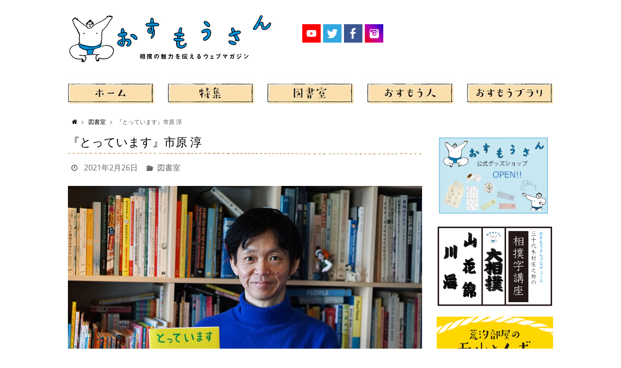

--- FILE ---
content_type: text/html; charset=UTF-8
request_url: https://osumo3.com/2021/02/26/%E3%80%8E%E3%81%A8%E3%81%A3%E3%81%A6%E3%81%84%E3%81%BE%E3%81%99%E3%80%8F%E5%B8%82%E5%8E%9F-%E6%B7%B3/
body_size: 22751
content:
<!DOCTYPE html>
<html lang="ja">

<head>
	
<meta http-equiv="X-UA-Compatible" content="IE=edge,chrome=1" /><meta name="viewport" content="width=device-width, user-scalable=no, initial-scale=1.0, minimum-scale=1.0, maximum-scale=1.0">
	<meta http-equiv="Content-Type" content="text/html; charset=UTF-8" />

	<link rel="shortcut icon" type="image/x-icon" href="https://osumo3.com/wp-content/themes/nirvana/favicon.ico" />
	<link rel="profile" href="http://gmpg.org/xfn/11" />
	<link rel="pingback" href="https://osumo3.com/xmlrpc.php" />
	<meta name="description" content="著者：市原 淳さん（アトリエにて） おすもうは、スポーツの一面もありますが、野球やサッカーのように「プレイする」とはいいません。「と る」という言葉を使います。 この「とる」にはいろんな漢字があり、さまざまな意味があります。 この絵本では、" />

<!-- WP SiteManager OGP Tags -->
<meta property="og:title" content="『とっています』市原 淳" />
<meta property="og:type" content="article" />
<meta property="og:url" content="https://osumo3.com/2021/02/26/%e3%80%8e%e3%81%a8%e3%81%a3%e3%81%a6%e3%81%84%e3%81%be%e3%81%99%e3%80%8f%e5%b8%82%e5%8e%9f-%e6%b7%b3/" />
<meta property="og:description" content="著者：市原 淳さん（アトリエにて） おすもうは、スポーツの一面もありますが、野球やサッカーのように「プレイする」とはいいません。「と る」という言葉を使います。 この「とる」にはいろんな漢字があり、さまざまな意味があります。 この絵本では、" />
<meta property="og:site_name" content="おすもうさん" />
<meta property="og:image" content="https://osumo3.com/wp-content/uploads/2021/02/DSC06436s.jpg" />

<!-- WP SiteManager Twitter Cards Tags -->
<meta name="twitter:title" content="『とっています』市原 淳" />
<meta name="twitter:url" content="https://osumo3.com/2021/02/26/%e3%80%8e%e3%81%a8%e3%81%a3%e3%81%a6%e3%81%84%e3%81%be%e3%81%99%e3%80%8f%e5%b8%82%e5%8e%9f-%e6%b7%b3/" />
<meta name="twitter:description" content="著者：市原 淳さん（アトリエにて） おすもうは、スポーツの一面もありますが、野球やサッカーのように「プレイする」とはいいません。「と る」という言葉を使います。 この「とる」にはいろんな漢字があり、さまざまな意味があります。 この絵本では、" />
<meta name="twitter:card" content="summary" />
<meta name="twitter:image" content="https://osumo3.com/wp-content/uploads/2021/02/DSC06436s-300x300.jpg" />
<title>『とっています』市原 淳 &#8211; おすもうさん</title>
<meta name='robots' content='max-image-preview:large' />
<link rel='dns-prefetch' href='//s.w.org' />
<link rel="alternate" type="application/rss+xml" title="おすもうさん &raquo; フィード" href="https://osumo3.com/feed/" />
<link rel="alternate" type="application/rss+xml" title="おすもうさん &raquo; コメントフィード" href="https://osumo3.com/comments/feed/" />
		<script type="text/javascript">
			window._wpemojiSettings = {"baseUrl":"https:\/\/s.w.org\/images\/core\/emoji\/13.1.0\/72x72\/","ext":".png","svgUrl":"https:\/\/s.w.org\/images\/core\/emoji\/13.1.0\/svg\/","svgExt":".svg","source":{"concatemoji":"https:\/\/osumo3.com\/wp-includes\/js\/wp-emoji-release.min.js?ver=5.8.12"}};
			!function(e,a,t){var n,r,o,i=a.createElement("canvas"),p=i.getContext&&i.getContext("2d");function s(e,t){var a=String.fromCharCode;p.clearRect(0,0,i.width,i.height),p.fillText(a.apply(this,e),0,0);e=i.toDataURL();return p.clearRect(0,0,i.width,i.height),p.fillText(a.apply(this,t),0,0),e===i.toDataURL()}function c(e){var t=a.createElement("script");t.src=e,t.defer=t.type="text/javascript",a.getElementsByTagName("head")[0].appendChild(t)}for(o=Array("flag","emoji"),t.supports={everything:!0,everythingExceptFlag:!0},r=0;r<o.length;r++)t.supports[o[r]]=function(e){if(!p||!p.fillText)return!1;switch(p.textBaseline="top",p.font="600 32px Arial",e){case"flag":return s([127987,65039,8205,9895,65039],[127987,65039,8203,9895,65039])?!1:!s([55356,56826,55356,56819],[55356,56826,8203,55356,56819])&&!s([55356,57332,56128,56423,56128,56418,56128,56421,56128,56430,56128,56423,56128,56447],[55356,57332,8203,56128,56423,8203,56128,56418,8203,56128,56421,8203,56128,56430,8203,56128,56423,8203,56128,56447]);case"emoji":return!s([10084,65039,8205,55357,56613],[10084,65039,8203,55357,56613])}return!1}(o[r]),t.supports.everything=t.supports.everything&&t.supports[o[r]],"flag"!==o[r]&&(t.supports.everythingExceptFlag=t.supports.everythingExceptFlag&&t.supports[o[r]]);t.supports.everythingExceptFlag=t.supports.everythingExceptFlag&&!t.supports.flag,t.DOMReady=!1,t.readyCallback=function(){t.DOMReady=!0},t.supports.everything||(n=function(){t.readyCallback()},a.addEventListener?(a.addEventListener("DOMContentLoaded",n,!1),e.addEventListener("load",n,!1)):(e.attachEvent("onload",n),a.attachEvent("onreadystatechange",function(){"complete"===a.readyState&&t.readyCallback()})),(n=t.source||{}).concatemoji?c(n.concatemoji):n.wpemoji&&n.twemoji&&(c(n.twemoji),c(n.wpemoji)))}(window,document,window._wpemojiSettings);
		</script>
		<style type="text/css">
img.wp-smiley,
img.emoji {
	display: inline !important;
	border: none !important;
	box-shadow: none !important;
	height: 1em !important;
	width: 1em !important;
	margin: 0 .07em !important;
	vertical-align: -0.1em !important;
	background: none !important;
	padding: 0 !important;
}
</style>
	<link rel='stylesheet' id='wp-block-library-css'  href='https://osumo3.com/wp-includes/css/dist/block-library/style.min.css?ver=5.8.12' type='text/css' media='all' />
<link rel='stylesheet' id='siteorigin-panels-front-css'  href='https://osumo3.com/wp-content/plugins/siteorigin-panels/css/front-flex.min.css?ver=2.13.2' type='text/css' media='all' />
<link rel='stylesheet' id='SFSImainCss-css'  href='https://osumo3.com/wp-content/plugins/ultimate-social-media-icons/css/sfsi-style.css?ver=5.8.12' type='text/css' media='all' />
<link rel='stylesheet' id='whats-new-style-css'  href='https://osumo3.com/wp-content/plugins/whats-new-genarator/whats-new.css?ver=2.0.2' type='text/css' media='all' />
<link rel='stylesheet' id='owl.carousel.style-css'  href='https://osumo3.com/wp-content/plugins/wp-posts-carousel/owl.carousel/assets/owl.carousel.css?ver=5.8.12' type='text/css' media='all' />
<link rel='stylesheet' id='nirvanas-fonts-css'  href='https://osumo3.com/wp-content/themes/nirvana/fonts/fontfaces.css?ver=1.4.2.2' type='text/css' media='all' />
<link rel='stylesheet' id='nirvanas-css'  href='https://osumo3.com/wp-content/themes/nirvana/style.css?ver=1.4.2.2' type='text/css' media='all' />
<script type='text/javascript' src='https://osumo3.com/wp-includes/js/jquery/jquery.min.js?ver=3.6.0' id='jquery-core-js'></script>
<script type='text/javascript' src='https://osumo3.com/wp-includes/js/jquery/jquery-migrate.min.js?ver=3.3.2' id='jquery-migrate-js'></script>
<script type='text/javascript' src='https://osumo3.com/wp-content/plugins/wp-posts-carousel/owl.carousel/owl.carousel.js?ver=2.0.0' id='owl.carousel-js'></script>
<script type='text/javascript' src='https://osumo3.com/wp-content/plugins/wp-posts-carousel/owl.carousel/jquery.mousewheel.min.js?ver=3.1.12' id='jquery-mousewheel-js'></script>
<link rel="https://api.w.org/" href="https://osumo3.com/wp-json/" /><link rel="alternate" type="application/json" href="https://osumo3.com/wp-json/wp/v2/posts/9150" /><link rel="EditURI" type="application/rsd+xml" title="RSD" href="https://osumo3.com/xmlrpc.php?rsd" />
<link rel="wlwmanifest" type="application/wlwmanifest+xml" href="https://osumo3.com/wp-includes/wlwmanifest.xml" /> 
<meta name="generator" content="WordPress 5.8.12" />
<link rel='shortlink' href='https://osumo3.com/?p=9150' />
<link rel="alternate" type="application/json+oembed" href="https://osumo3.com/wp-json/oembed/1.0/embed?url=https%3A%2F%2Fosumo3.com%2F2021%2F02%2F26%2F%25e3%2580%258e%25e3%2581%25a8%25e3%2581%25a3%25e3%2581%25a6%25e3%2581%2584%25e3%2581%25be%25e3%2581%2599%25e3%2580%258f%25e5%25b8%2582%25e5%258e%259f-%25e6%25b7%25b3%2F" />
<link rel="alternate" type="text/xml+oembed" href="https://osumo3.com/wp-json/oembed/1.0/embed?url=https%3A%2F%2Fosumo3.com%2F2021%2F02%2F26%2F%25e3%2580%258e%25e3%2581%25a8%25e3%2581%25a3%25e3%2581%25a6%25e3%2581%2584%25e3%2581%25be%25e3%2581%2599%25e3%2580%258f%25e5%25b8%2582%25e5%258e%259f-%25e6%25b7%25b3%2F&#038;format=xml" />
<meta name="follow.[base64]" content="94c4kkkvwr47arXmaRRS"/><meta name="viewport" content="width=device-width, initial-scale=1"><meta property="og:image:secure_url" content="https://osumo3.com/wp-content/uploads/2021/02/DSC06436s.jpg" data-id="sfsi"><meta property="og:image:type" content="image/jpeg" data-id="sfsi" /><meta property="og:image:width" content="1234" data-id="sfsi" /><meta property="og:image:height" content="823" data-id="sfsi" /><meta property="og:url" content="https://osumo3.com/2021/02/26/%e3%80%8e%e3%81%a8%e3%81%a3%e3%81%a6%e3%81%84%e3%81%be%e3%81%99%e3%80%8f%e5%b8%82%e5%8e%9f-%e6%b7%b3/" data-id="sfsi" /><meta property="og:description" content="

	著者：市原 淳さん（アトリエにて） 
おすもうは、スポーツの一面もありますが、野球やサッカーのように「プレイする」とはいいません。「と る」という言葉を使います。
この「とる」にはいろんな漢字があり、さまざまな意味があります。 この絵本では、「相撲をとっています」を皮切りに、なんと土俵上で！さまざまな「とっています」が展開 されていきます。ユーモアにあふれた言葉遊びは、子供から大人まで一緒に楽しめるもの。
絵本のほかに、書籍や広告のイラストレーションなども手がける、著者の市原淳さんに、この絵本の制作 のエピソードを伺いました。


	『とっています』 市原 淳 著 （世界文化社発行）


	「とっています」で一番最初に浮かんだがのが「おすもう」だった
―そもそも、いろんな「とってます」があるなかで、どうしておすもうの「とっています」を選ばれたのでしょうか？ 今回のブックデザインをしてくださった、絵本評論家でもある小野明さん＊の講座に参加したことがあって、そのときのテーマが「ながら絵本」を考えてくださいというものだったんです。「なんとかしながら、なんとか」みたいな。今までそんな絵本なかったねっていうことで。
そこで「とっています」という言葉がまず思いついて。「とっています」っていろんな意味があるから、いろんな「とっています」が順番に展開していったらどうだろうって。
その次に、「とるもの」ってなんだろうって考えたときに、「おすもうをとる」っていうのが一番に浮かんだんです。 ＊ブックデザインの際は羽島一希として活動
―おすもう好きだったんですか？ とくに好きだったわけでは……（笑）。だから、ちょっと申し訳ないんです。
―テレビで見る程度ですか？ ニュースで見るくらいですね。今の力士の名前もそんなにわからない程度です（笑）。
―それは意外！てっきりおすもうファンなのかと思っていました。 いえいえ。あと、小さい子におすもうがわかるかが心配だったのですが、この絵本でおすもうを知ってもらえたらいいかな、って。思い切って、力士がでてくる絵本にしました。


	―ふたりのおすもうさんがでてきますが、モデルにした力士がいたりするんでしょうか？ いいえ、とくにモデルはいません。
―1人は鼻や髪の毛がちょっと外国人っぽいですが……？ はい。モデルというわけではありませんが、小錦とか武蔵丸とかのハワイ系力士のイメージです。
―そういえば、ちょっと褐色っぽい肌の色なんかがハワイっぽいですね。 最初はふたりとも日本人力士の想定でしたが、色をつける段階で、何か違いが出た方がおもしろいかなと思って。
―よく見たら、外国人力士はヒゲが濃いんですね！ はい。あと、もみあげもちょっと。
―本当だ！でも、これ、実は……とられてしまうんですもんね。
＊＊何を「とっています」になるかは、ぜひ本を見てみてください！まさかの！です そして、「とっています」は、はちゃめちゃな展開に！＊＊
 
実は隠されたサブストーリーも存在!?


	―ちょうちょが出てくるのがおもしろいですね。 力士がすごく大きくて強いイメージなので、それと真逆の、小さくて繊細なものを選びました。緊張感があるでしょ。
―そろーっとつかまないとですもんね。 まさか、力士がちょうちょをとるなんてっていう。
―このちょうちょ、このあともずっといるんですよね。 実は、最初からいます。
―あ！本当ですね。最初は行司さんの軍配にとまってます！　背表紙にも！カバーの袖にも！市原さんのプロフィールにも！ はい。
―ちなみに、今日のお洋服もブルーですが、アトリエもすべてブルー、そしてちょうちょもブルー。ブルーがお好きなんですか？ ええ、好きな色です。
―この蝶は、市原さん？ いいえ、そうではないです（笑）
＊＊このちょうちょは、実はサブストーリー的な存在。ちょうちょは、一番最初から最後までずっとストーリーを見守っていますが、実は、ずっといることを示唆している絵があるんです。ぜひ、絵本を手にとって探してみてください。ヒントは「ずっといます」。種明かしはこの記事の最後に。＊＊
 
デザインのディテールにもこだわりが
―この鮮やかな黄色がとても目を引きますね。 原画では、もうちょっとオレンジっぽい黄色だったんですが、ブックデザインをしてくださった羽島さんが、「馬鹿馬鹿しい絵本だから、これくらいの黄色のほうがいいんじゃない？」って提案してくださって。
―素敵だと思います！ そのほかにも、細かいデザインの工夫がたくさん凝らされています。
例えば、文字はまるっこい書体でおすもうさんらしい感じになっていたり、１箇所、句読点の「。」がおすもうさんの体で隠れているところがあるんですが、これはおすもうさんがたくさん食べて太ってしまったから、隠れてしまってるんです。
―ユーモアたっぷりですね！ あと、普通はキリのいいところで改行するのですが、わざと中途半端なところで改行して、ごちゃごちゃ感を出したり、ちいさい「っ」はほかより細くして飛び跳ねているような印象にしたり。
―言葉のおもしろさがいきるデザインなんですね。この題字は市原さんの手描きですか？ はい。黒の色鉛筆で描いた文字に、羽島さんが色を入れてくださいました。
―アウトラインの質感に鉛筆を感じますね。 うすい黄緑っぽい色は、羽島さんがシュールな感じをだしたかったとおっしゃっていました。原画をお持ちしますね。
―ありがとうございます。撮影させていただていもいいですか？ もちろん。
―では、「写真を〈とっています〉！」（笑）パシャッ


	市原 淳 いちはら・じゅん  愛知県出身。大阪芸術大学デザイン学科卒業。  絵本をはじめ、キャラクターデザイン、書籍や広告のイレストレーションも手がける。2009年に制作したオリジナルキャラクター「Poppets Town」は、カナダDECODE社よりアニメ化。世界100カ国でテレビ放送される。代表作に『もいもい』（ディスカヴァー・トゥエンティワン）、『ふたごのひつじ　ポコとモコ』（ポプラ社）など多数。
＜イベントおしらせ＞
●Twitterキャンペーン この本を読むと、無意識についつい「とっています」を探してしまいます。そこで、今回、おすもうさんと、版元の世界文化社共催キャンペーンとして、Twitterであなたのみつけた「とっています」を大募集！ 市原さんの直筆サイン本やおすもうさんグッズが当たります。ご応募お待ちしております！


	サイン中の市原さん。長いものが大好きという市原さんのトレードマークともいうべきダックスフンドバージョンのサイン、おすもうさんバージョンのサインなど、プレゼントのサイン本はすべて違うサインが。写真はおすもうさんのロゴを見ながら下描きなしで描かれているところ。
----------------キャンペーン詳細
期間：2021年2月26日（金）11時00分～2021年3月14日（日）23時59分（春場所初日まで）
概要；下記の条件を満たした方に、抽選で『とっています』サイン本またはおすもうさんグッズを６名様にプレゼント

おすもうさん.com（@osumo3cocon）世界文化社の絵本【公式】ワンダー（@mywonderjp）をフォロー
引用RTで“あなたの見つけた「とっています」を投稿

 
●パネル展を開催中
場所：東京　三省堂書店 池袋本店
期間：2021年2月28日（日）まで
 
●ステイホームを応援！「とんとん相撲をつくろう！」型紙無料ダウンロード


	世界文化ワンダークリエイトの保育総合WEBメディア「PriPri Online」https://mywonder.jp/22164/ にて、紙相撲の型紙を無料ダウンロードできます！
＊＊＊ちょうちょの答え 絵本のトビラページにある題字の「ま」にもちょうちょがとまっています。 ちょうど「とっています」の「います」部分にとまっています。つまり、「ちょうちょが（どのページにも）います」というわけでした。＊＊＊
" data-id="sfsi" /><meta property="og:title" content="『とっています』市原 淳" data-id="sfsi" /><script>var wp_posts_carousel_url="https://osumo3.com/wp-content/plugins/wp-posts-carousel/";</script><link rel="canonical" href="https://osumo3.com/2021/02/26/%e3%80%8e%e3%81%a8%e3%81%a3%e3%81%a6%e3%81%84%e3%81%be%e3%81%99%e3%80%8f%e5%b8%82%e5%8e%9f-%e6%b7%b3/" />
                <style type="text/css" media="all"
                       id="siteorigin-panels-layouts-head">/* Layout 9150 */ #pgc-9150-0-0 , #pgc-9150-2-0 { width:100%;width:calc(100% - ( 0 * 30px ) ) } #pg-9150-0 , #pg-9150-1 , #pl-9150 .so-panel { margin-bottom:30px } #pgc-9150-1-0 , #pgc-9150-1-1 { width:50%;width:calc(50% - ( 0.5 * 30px ) ) } #pl-9150 .so-panel:last-of-type { margin-bottom:0px } #pg-9150-0.panel-no-style, #pg-9150-0.panel-has-style > .panel-row-style , #pg-9150-1.panel-no-style, #pg-9150-1.panel-has-style > .panel-row-style , #pg-9150-2.panel-no-style, #pg-9150-2.panel-has-style > .panel-row-style { -webkit-align-items:flex-start;align-items:flex-start } @media (max-width:780px){ #pg-9150-0.panel-no-style, #pg-9150-0.panel-has-style > .panel-row-style , #pg-9150-1.panel-no-style, #pg-9150-1.panel-has-style > .panel-row-style , #pg-9150-2.panel-no-style, #pg-9150-2.panel-has-style > .panel-row-style { -webkit-flex-direction:column;-ms-flex-direction:column;flex-direction:column } #pg-9150-0 > .panel-grid-cell , #pg-9150-0 > .panel-row-style > .panel-grid-cell , #pg-9150-1 > .panel-grid-cell , #pg-9150-1 > .panel-row-style > .panel-grid-cell , #pg-9150-2 > .panel-grid-cell , #pg-9150-2 > .panel-row-style > .panel-grid-cell { width:100%;margin-right:0 } #pg-9150-0 , #pg-9150-1 , #pg-9150-2 { margin-bottom:px } #pgc-9150-1-0 { margin-bottom:30px } #pl-9150 .panel-grid-cell { padding:0 } #pl-9150 .panel-grid .panel-grid-cell-empty { display:none } #pl-9150 .panel-grid .panel-grid-cell-mobile-last { margin-bottom:0px }  } </style><style type="text/css"> #header-container { width: 1000px;} #header-container, #access >.menu, #forbottom, #colophon, #footer-widget-area, #topbar-inner, .ppbox, #pp-afterslider #container, #breadcrumbs-box { max-width: 1000px; } @media (max-width: 800px) { #header-container {position: relative !important;} #branding {height: auto !important;}}#container.one-column { } #container.two-columns-right #secondary { width:240px; float:right; } #container.two-columns-right #content { width:670px; float:left; } /*fallback*/ #container.two-columns-right #content { width:calc(100% - 270px); float:left; } #container.two-columns-left #primary { width:240px; float:left; } #container.two-columns-left #content { width:670px; float:right; } /*fallback*/ #container.two-columns-left #content { width:-moz-calc(100% - 270px); float:right; width:-webkit-calc(100% - 270px); width:calc(100% - 270px); } #container.three-columns-right .sidey { width:120px; float:left; } #container.three-columns-right #primary { margin-left:30px; margin-right:30px; } #container.three-columns-right #content { width:640px; float:left; } /*fallback*/ #container.three-columns-right #content { width:-moz-calc(100% - 300px); float:left; width:-webkit-calc(100% - 300px); width:calc(100% - 300px);} #container.three-columns-left .sidey { width:120px; float:left; } #container.three-columns-left #secondary {margin-left:30px; margin-right:30px; } #container.three-columns-left #content { width:640px; float:right;} /*fallback*/ #container.three-columns-left #content { width:-moz-calc(100% - 300px); float:right; width:-webkit-calc(100% - 300px); width:calc(100% - 300px); } #container.three-columns-sided .sidey { width:120px; float:left; } #container.three-columns-sided #secondary { float:right; } #container.three-columns-sided #content { width:640px; float:right; /*fallback*/ width:-moz-calc(100% - 300px); float:right; width:-webkit-calc(100% - 300px); float:right; width:calc(100% - 300px); float:right; margin: 0 150px 0 -940px; } body { font-family: "Open Sans"; } #content h1.entry-title a, #content h2.entry-title a, #content h1.entry-title , #content h2.entry-title { font-family: Georgia, "Times New Roman", Times, serif; } .widget-title, .widget-title a { line-height: normal; font-family: inherit; } .widget-container, .widget-container a { font-family: inherit; } .entry-content h1, .entry-content h2, .entry-content h3, .entry-content h4, .entry-content h5, .entry-content h6, #comments #reply-title, .nivo-caption h2, #front-text1 h1, #front-text2 h1, h3.column-header-image { font-family: "Yanone Kaffeesatz Light"; } #site-title span a { font-family: inherit; } #access ul li a, #access ul li a span { font-family: inherit; } body { color: #555; background-color: #fff } a { color: #000000; } a:hover,.entry-meta span a:hover, .comments-link a:hover, body.coldisplay2 #front-columns a:active { color: #784700; } a:active {background-color:#784700; color:#FFFFFF; } .entry-meta a:hover, .widget-container a:hover, .footer2 a:hover { border-bottom-color: #fff; } .sticky h2.entry-title a {background-color:#784700; color:#FFFFFF;} #header { background-color: ; } #site-title span a { color:#777; } #site-description { color:#777; background-color: rgba(255,255,255,0.3); padding-left: 6px; } .socials a:hover .socials-hover { background-color: #ffffff; } .socials .socials-hover { background-color: #ffffff; } /* Main menu top level */ #access a, #nav-toggle span { color: #784700; } #access, #nav-toggle, #access ul li {background-color: #ffffff; } #access > .menu > ul > li > a > span { } #access ul li:hover {background-color: #EEE; color:#3d3d3d; } #access ul > li.current_page_item , #access ul > li.current-menu-item , #access ul > li.current_page_ancestor , #access ul > li.current-menu-ancestor { background-color: #ffffff; } /* Main menu Submenus */ #access ul ul li, #access ul ul { background-color:#EEE; } #access ul ul li a {color:#3d3d3d} #access ul ul li:hover {background:#fcfcfc} #breadcrumbs {background:#f5f5f5} #access ul ul li.current_page_item, #access ul ul li.current-menu-item, #access ul ul li.current_page_ancestor , #access ul ul li.current-menu-ancestor { background-color:#fcfcfc; } #topbar { background-color: #fff; border-bottom-color:#ebebeb; } .menu-header-search .searchform {background: #fff;} .topmenu ul li a, .search-icon:before { color: #784700; } .topmenu ul li a:hover { color: #fff; background-color: #784700; } .search-icon:hover:before { color: #784700; } #main { background-color: #FFFFFF; } #author-info, #entry-author-info, .page-title { border-color: #fff; } .page-title-text {border-color: #784700; } .page-title span {border-color: #784700; } #entry-author-info #author-avatar, #author-info #author-avatar { border-color: #fff; } .avatar-container:before {background-color:#784700;} .sidey .widget-container { color: #555; background-color: ; } .sidey .widget-title { color: #784700; background-color: ;border-color:#fff;} .sidey .widget-container a {color:;} .sidey .widget-container a:hover {color:;} .widget-title span {border-color:#784700;} .entry-content h1, .entry-content h2, .entry-content h3, .entry-content h4, .entry-content h5, .entry-content h6 { color: #ffd800; } .entry-title, .entry-title a { color: #000000; } .entry-title a:hover { color: #784700; } #content span.entry-format { color: #fff; } #footer { color: #FFF; background-color: #ffd800; } #footer2 { color: #FFF; background-color: #784700; } #sfooter-full { background-color: #734200; } .footermenu ul li { border-color: #87560f; } .footermenu ul li:hover { border-color: #9b6a23; } #footer a { color: #fff; } #footer a:hover { color: #eee; } #footer2 a, .footermenu ul li:after { color: #ffd800; } #footer2 a:hover { color: #EEE; } #footer .widget-container { color: #eee; background-color: ; } #footer .widget-title { color: #fff; background-color: ;border-color:#fff;} a.continue-reading-link { color:#000000; border-color:#000000; } a.continue-reading-link:hover { background-color:#784700 !important; color:#fff !important; } #cryout_ajax_more_trigger {border:1px solid #fff; } #cryout_ajax_more_trigger:hover {background-color:#fff;} a.continue-reading-link i.crycon-right-dir {color:#784700} a.continue-reading-link:hover i.crycon-right-dir {color:#fff} .page-link a, .page-link > span > em {border-color:#fff} .columnmore a {background:#784700;color:#fff} .columnmore a:hover {background:#784700;} .file, .button, #respond .form-submit input#submit, input[type="submit"], input[type="reset"] { background-color: #FFFFFF; border-color: #fff; } .button:hover, #respond .form-submit input#submit:hover { background-color: #fff; } .entry-content tr th, .entry-content thead th { color: #ffd800; } #content tr th { background-color: #784700;color:#FFFFFF; } #content tr.even { background-color: #fff; } hr { background-color: #fff; } input[type="text"], input[type="password"], input[type="email"], textarea, select, input[type="color"],input[type="date"],input[type="datetime"],input[type="datetime-local"],input[type="month"],input[type="number"],input[type="range"], input[type="search"],input[type="tel"],input[type="time"],input[type="url"],input[type="week"] { /*background-color: #fff;*/ border-color: #fff #fff #fff #fff; color: #555; } input[type="submit"], input[type="reset"] { color: #555; } input[type="text"]:hover, input[type="password"]:hover, input[type="email"]:hover, textarea:hover, input[type="color"]:hover, input[type="date"]:hover, input[type="datetime"]:hover, input[type="datetime-local"]:hover, input[type="month"]:hover, input[type="number"]:hover, input[type="range"]:hover, input[type="search"]:hover, input[type="tel"]:hover, input[type="time"]:hover, input[type="url"]:hover, input[type="week"]:hover { background-color: rgba(255,255,255,0.4); } .entry-content code {background-color:#fff; border-color: rgba(120,71,0,0.1);} .entry-content pre { border-color: #fff;} abbr, acronym { border-color: #555; } .comment-meta a { color: #999; } #respond .form-allowed-tags { color: #999; } .comment .reply a{ border-color: #fff; } .comment .reply a:hover {color: #000000; } .entry-meta {border-color:#fff;} .entry-meta .crycon-metas:before {color:#666;} .entry-meta span a, .comments-link a {color:#666;} .entry-meta span a:hover, .comments-link a:hover {color:;} .entry-meta span, .entry-utility span, .footer-tags {color:#999;} .nav-next a:hover, .nav-previous a:hover {background:#000000;color:#FFFFFF;} .pagination { border-color:#f5f5f5;} .pagination a:hover { background: #784700;color: #FFFFFF ;} h3#comments-title {border-color:#fff} h3#comments-title span {background: #784700;color: #FFFFFF ;} .comment-details {border-color:#fff} .searchform input[type="text"] {color:#999;} .searchform:after {background-color:#784700;} .searchform:hover:after {background-color:#784700;} .searchsubmit[type="submit"] {color:#fff} li.menu-main-search .searchform .s {background-color:#fff;} li.menu-main-search .searchsubmit[type="submit"] {color:#999;} .caption-accented .wp-caption { background-color:rgba(120,71,0,0.8); color:#FFFFFF;} .nirvana-image-one .entry-content img[class*='align'],.nirvana-image-one .entry-summary img[class*='align'], .nirvana-image-two .entry-content img[class*='align'],.nirvana-image-two .entry-summary img[class*='align'] { border-color:#784700;} #content p, #content ul, #content ol, #content, .ppbox { text-align:Default ; } #content p, #content ul, #content ol, .widget-container, .widget-container a, table, table td, .ppbox , .navigation, #content dl, #content { font-size:16px;line-height:1.7em; word-spacing:Default; letter-spacing:; } #content h1.entry-title, #content h2.entry-title { font-size:24px ;} .widget-title, .widget-title a { font-size:18px ;} .widget-container, .widget-container a { font-size:18px ;} #content .entry-content h1, #pp-afterslider h1 { font-size: 35px;} #content .entry-content h2, #pp-afterslider h2 { font-size: 31px;} #content .entry-content h3, #pp-afterslider h3 { font-size: 26px;} #content .entry-content h4, #pp-afterslider h4 { font-size: 22px;} #content .entry-content h5, #pp-afterslider h5 { font-size: 18px;} #content .entry-content h6, #pp-afterslider h6 { font-size: 13px;} #site-title span a { font-size:30px ;} #access ul li a { font-size:16px ;} #access ul ul ul a {font-size:14px;} #respond .form-allowed-tags { display:none;} .nocomments, .nocomments2 {display:none;} .comments-link span { display:none;} #header-container > div { margin:5px 0 0 0px;} #content p, #content ul, #content ol, #content dd, #content pre, #content hr { margin-bottom: 1.0em; } article footer.entry-meta {display:none;} #toTop:hover .crycon-back2top:before {color:#784700;} #main {margin-top:5px; } #forbottom {padding-left: 0px; padding-right: 0px;} #header-widget-area { width: 33%; } #branding { height:90px; } </style> 
<style type="text/css">/* Nirvana Custom CSS */</style>
<!--[if lt IE 9]>
<script>
document.createElement('header');
document.createElement('nav');
document.createElement('section');
document.createElement('article');
document.createElement('aside');
document.createElement('footer');
</script>
<![endif]-->

	<script type="text/javascript" src="https://osumo3.com/wp-content/themes/nirvana/js/script.js"></script>
	<link rel="stylesheet" href="https://osumo3.com/wp-content/themes/nirvana/slider/flexslider.css">


	<script type="text/javascript" src="https://osumo3.com/wp-content/themes/nirvana/slider/jquery.flexslider-min.js"></script>
	<link rel="stylesheet" href="https://use.fontawesome.com/releases/v5.1.0/css/all.css" integrity="sha384-lKuwvrZot6UHsBSfcMvOkWwlCMgc0TaWr+30HWe3a4ltaBwTZhyTEggF5tJv8tbt" crossorigin="anonymous">

</head>

<body class="post-template-default single single-post postid-9150 single-format-standard siteorigin-panels siteorigin-panels-before-js nirvana-image-one caption-simple nirvana-menu-left">

	
	<div id="wrapper" class="hfeed">

		
		<div id="header-full">
			<header id="header">
				<div id="masthead">
										<div id="branding" role="banner">
						<div id="header-container"><div class="site-identity"><a id="logo" href="https://osumo3.com/" ><img title="おすもうさん" alt="おすもうさん" src="https://osumo3.com/wp-content/uploads/2017/09/3ac67d79148d274e5194d03572c36cfe.jpg" /></a></div></div>						<div class="header-container">
							<div class="socials" id="sheader">
			<a  target="_blank"  href="https://www.youtube.com/channel/UCOQJmaMkdB56YShfARFj_aQ"
			class="socialicons social-YouTube" title="Youtube">
				<img alt="YouTube" src="https://osumo3.com/wp-content/themes/nirvana/images/socials/YouTube.png" />
			</a>
			<a  target="_blank"  href="https://twitter.com/osumo3cocon"
			class="socialicons social-Twitter" title="Twitter">
				<img alt="Twitter" src="https://osumo3.com/wp-content/themes/nirvana/images/socials/Twitter.png" />
			</a>
			<a  target="_blank"  href="https://www.facebook.com/%E3%81%8A%E3%81%99%E3%82%82%E3%81%86%E3%81%95%E3%82%93com-297694897365942/"
			class="socialicons social-Facebook" title="Facebook">
				<img alt="Facebook" src="https://osumo3.com/wp-content/themes/nirvana/images/socials/Facebook.png" />
			</a>
			<a  target="_blank"  href="https://www.instagram.com/osumo3cocon/"
			class="socialicons social-Instagram" title="Instagram">
				<img alt="Instagram" src="https://osumo3.com/wp-content/themes/nirvana/images/socials/Instagram.png" />
			</a></div>									<div id="header-widget-area">
			<ul class="yoyo">
				<li id="custom_html-4" class="widget_text widget-container widget_custom_html"><div class="textwidget custom-html-widget"><script async src="//pagead2.googlesyndication.com/pagead/js/adsbygoogle.js"></script>
<!-- 自動サイズ -->
<ins class="adsbygoogle"
     style="display:block"
     data-ad-client="ca-pub-4818980691961048"
     data-ad-slot="8793344736"
     data-ad-format="auto"></ins>
<script>
(adsbygoogle = window.adsbygoogle || []).push({});
</script></div></li>			</ul>
		</div>
							</div>
						<div style="clear:both;"></div>
					</div><!-- #branding -->


					<a id="nav-toggle"><span>&nbsp;</span></a>
					<nav id="access" role="navigation">
							<div class="skip-link screen-reader-text"><a href="#content" title="コンテンツへスキップ">コンテンツへスキップ</a></div>
	<div class="menu"><ul id="prime_nav" class="menu"><li id="menu-item-20" class="menu-item menu-item-type-custom menu-item-object-custom menu-item-home menu-item-20"><a href="https://osumo3.com/"><span>ホーム</span></a></li>
<li id="menu-item-502" class="menu-item menu-item-type-taxonomy menu-item-object-category menu-item-502"><a href="https://osumo3.com/category/special/"><span>特集</span></a></li>
<li id="menu-item-507" class="menu-item menu-item-type-taxonomy menu-item-object-category current-post-ancestor current-menu-parent current-post-parent menu-item-507"><a href="https://osumo3.com/category/library/"><span>図書室</span></a></li>
<li id="menu-item-508" class="menu-item menu-item-type-taxonomy menu-item-object-category menu-item-508"><a href="https://osumo3.com/category/people/"><span>おすもう人</span></a></li>
<li id="menu-item-505" class="menu-item menu-item-type-taxonomy menu-item-object-category menu-item-505"><a href="https://osumo3.com/category/osumobrary/"><span>おすもうブラリ</span></a></li>
</ul></div>					</nav><!-- #access -->

					<nav class="sp-none gnav">
						<ul>
							<li><a href="/"><img src="https://osumo3.com/wp-content/themes/nirvana/images/gnav/gnav_home.jpg" data-rollover></a></li>
							<li><a href="/category/special/"><img src="https://osumo3.com/wp-content/themes/nirvana/images/gnav/gnav_special.jpg" data-rollover></a></li>
							<li><a href="/category/library/"><img src="https://osumo3.com/wp-content/themes/nirvana/images/gnav/gnav_library.jpg" data-rollover></a></li>
							<li><a href="/category/people/"><img src="https://osumo3.com/wp-content/themes/nirvana/images/gnav/gnav_people.jpg" data-rollover></a></li>
							<li><a href="/category/osumobrary/"><img src="https://osumo3.com/wp-content/themes/nirvana/images/gnav/gnav_osumobrary.jpg" data-rollover></a></li>
						</ul>

					</nav>


				</div><!-- #masthead -->
			</header><!-- #header -->
		</div><!-- #header-full -->

		<div style="clear:both;height:0;"> </div>
		<div id="breadcrumbs"><div id="breadcrumbs-box"><a href="https://osumo3.com"><i class="crycon-homebread"></i><span class="screen-reader-text">ホーム</span></a><i class="crycon-angle-right"></i> <a href="https://osumo3.com/category/library/">図書室</a> <i class="crycon-angle-right"></i> <span class="current">『とっています』市原 淳</span></div></div>		<div id="main">
			<div id="toTop"><i class="crycon-back2top"></i> </div>			<div id="forbottom">
				
				<div style="clear:both;"> </div>

<section id="container" class="two-columns-right">
	<div id="content" role="main">
		
		
			<div id="post-9150" class="post-9150 post type-post status-publish format-standard has-post-thumbnail hentry category-library">
				<h1 class="entry-title">『とっています』市原 淳</h1>
								<div class="entry-meta">
					<span>
						<i class="crycon-time crycon-metas" title="日時"></i>
						<time class="onDate date published" datetime="2021-02-26T12:00:14+09:00">
							<a href="https://osumo3.com/2021/02/26/%e3%80%8e%e3%81%a8%e3%81%a3%e3%81%a6%e3%81%84%e3%81%be%e3%81%99%e3%80%8f%e5%b8%82%e5%8e%9f-%e6%b7%b3/" rel="bookmark">2021年2月26日</a>
						</time>
					</span><time class="updated"  datetime="2021-02-25T22:57:32+09:00">2021年2月25日</time><span class="bl_categ"><i class="crycon-folder-open crycon-metas" title="カテゴリー"></i><a href="https://osumo3.com/category/library/" rel="tag">図書室</a></span> 				</div><!-- .entry-meta -->

				<div class="entry-content">



					<div id="pl-9150"  class="panel-layout" ><div id="pg-9150-0"  class="panel-grid panel-no-style" ><div id="pgc-9150-0-0"  class="panel-grid-cell" ><div id="panel-9150-0-0-0" class="so-panel widget widget_media_image panel-first-child" data-index="0" ><img width="1234" height="823" src="https://osumo3.com/wp-content/uploads/2021/02/DSC06436s.jpg" class="image wp-image-9155  attachment-full size-full" alt="" loading="lazy" style="max-width: 100%; height: auto;" srcset="https://osumo3.com/wp-content/uploads/2021/02/DSC06436s.jpg 1234w, https://osumo3.com/wp-content/uploads/2021/02/DSC06436s-360x240.jpg 360w, https://osumo3.com/wp-content/uploads/2021/02/DSC06436s-768x512.jpg 768w, https://osumo3.com/wp-content/uploads/2021/02/DSC06436s-640x427.jpg 640w, https://osumo3.com/wp-content/uploads/2021/02/DSC06436s-150x100.jpg 150w, https://osumo3.com/wp-content/uploads/2021/02/DSC06436s-272x182.jpg 272w" sizes="(max-width: 1234px) 100vw, 1234px" /></div><div id="panel-9150-0-0-1" class="so-panel widget widget_sow-editor panel-last-child" data-index="1" ><div class="so-widget-sow-editor so-widget-sow-editor-base">
<div class="siteorigin-widget-tinymce textwidget">
	<p><span style="font-size: 10pt;">著者：市原 淳さん（アトリエにて） </span></p>
<p>おすもうは、スポーツの一面もありますが、野球やサッカーのように「プレイする」とはいいません。「と る」という言葉を使います。</p>
<p>この「とる」にはいろんな漢字があり、さまざまな意味があります。 この絵本では、「相撲をとっています」を皮切りに、なんと土俵上で！さまざまな「とっています」が展開 されていきます。ユーモアにあふれた言葉遊びは、子供から大人まで一緒に楽しめるもの。</p>
<p>絵本のほかに、書籍や広告のイラストレーションなども手がける、著者の市原淳さんに、この絵本の制作 のエピソードを伺いました。</p>
</div>
</div></div></div></div><div id="pg-9150-1"  class="panel-grid panel-no-style" ><div id="pgc-9150-1-0"  class="panel-grid-cell" ><div id="panel-9150-1-0-0" class="so-panel widget widget_media_image panel-first-child panel-last-child" data-index="2" ><img width="640" height="628" src="https://osumo3.com/wp-content/uploads/2021/02/fc09b00b44cb6563907518c6788c40bf-640x628.jpg" class="image wp-image-9158  attachment-large size-large" alt="" loading="lazy" style="max-width: 100%; height: auto;" srcset="https://osumo3.com/wp-content/uploads/2021/02/fc09b00b44cb6563907518c6788c40bf-640x628.jpg 640w, https://osumo3.com/wp-content/uploads/2021/02/fc09b00b44cb6563907518c6788c40bf-360x354.jpg 360w, https://osumo3.com/wp-content/uploads/2021/02/fc09b00b44cb6563907518c6788c40bf-768x754.jpg 768w, https://osumo3.com/wp-content/uploads/2021/02/fc09b00b44cb6563907518c6788c40bf-150x147.jpg 150w, https://osumo3.com/wp-content/uploads/2021/02/fc09b00b44cb6563907518c6788c40bf.jpg 1500w" sizes="(max-width: 640px) 100vw, 640px" /></div></div><div id="pgc-9150-1-1"  class="panel-grid-cell" ><div id="panel-9150-1-1-0" class="so-panel widget widget_sow-editor panel-first-child panel-last-child" data-index="3" ><div class="so-widget-sow-editor so-widget-sow-editor-base">
<div class="siteorigin-widget-tinymce textwidget">
	<p><strong>『とっています』</strong><br /> 市原 淳 著<br /> <span style="font-size: 10pt;">（世界文化社発行）</span></p>
</div>
</div></div></div></div><div id="pg-9150-2"  class="panel-grid panel-no-style" ><div id="pgc-9150-2-0"  class="panel-grid-cell" ><div id="panel-9150-2-0-0" class="so-panel widget widget_sow-editor panel-first-child" data-index="4" ><div class="so-widget-sow-editor so-widget-sow-editor-base">
<div class="siteorigin-widget-tinymce textwidget">
	<p><span style="font-size: 14pt;"><strong>「とっています」で一番最初に浮かんだがのが「おすもう」だった</strong></span></p>
<p><strong><span style="color: #3366ff;">―そもそも、いろんな「とってます」があるなかで、どうしておすもうの「とっています」を選ばれたのでしょうか？</span></strong><br /> 今回のブックデザインをしてくださった、絵本評論家でもある小野明さん＊の講座に参加したことがあって、そのときのテーマが「ながら絵本」を考えてくださいというものだったんです。「なんとかしながら、なんとか」みたいな。今までそんな絵本なかったねっていうことで。</p>
<p>そこで「とっています」という言葉がまず思いついて。「とっています」っていろんな意味があるから、いろんな「とっています」が順番に展開していったらどうだろうって。</p>
<p>その次に、「とるもの」ってなんだろうって考えたときに、「おすもうをとる」っていうのが一番に浮かんだんです。<br /> <span style="font-size: 10pt;">＊ブックデザインの際は羽島一希として活動</span></p>
<p><strong><span style="color: #3366ff;">―おすもう好きだったんですか？</span></strong><br /> とくに好きだったわけでは……（笑）。だから、ちょっと申し訳ないんです。</p>
<p><strong><span style="color: #3366ff;">―テレビで見る程度ですか？</span></strong><br /> ニュースで見るくらいですね。今の力士の名前もそんなにわからない程度です（笑）。</p>
<p><strong><span style="color: #3366ff;">―それは意外！てっきりおすもうファンなのかと思っていました。</span></strong><br /> いえいえ。あと、小さい子におすもうがわかるかが心配だったのですが、この絵本でおすもうを知ってもらえたらいいかな、って。思い切って、力士がでてくる絵本にしました。</p>
</div>
</div></div><div id="panel-9150-2-0-1" class="so-panel widget widget_media_image" data-index="5" ><img width="640" height="427" src="https://osumo3.com/wp-content/uploads/2021/02/DSC06384s-640x427.jpg" class="image wp-image-9151  attachment-large size-large" alt="" loading="lazy" style="max-width: 100%; height: auto;" srcset="https://osumo3.com/wp-content/uploads/2021/02/DSC06384s-640x427.jpg 640w, https://osumo3.com/wp-content/uploads/2021/02/DSC06384s-360x240.jpg 360w, https://osumo3.com/wp-content/uploads/2021/02/DSC06384s-768x512.jpg 768w, https://osumo3.com/wp-content/uploads/2021/02/DSC06384s-150x100.jpg 150w, https://osumo3.com/wp-content/uploads/2021/02/DSC06384s-272x182.jpg 272w, https://osumo3.com/wp-content/uploads/2021/02/DSC06384s.jpg 1234w" sizes="(max-width: 640px) 100vw, 640px" /></div><div id="panel-9150-2-0-2" class="so-panel widget widget_sow-editor" data-index="6" ><div class="so-widget-sow-editor so-widget-sow-editor-base">
<div class="siteorigin-widget-tinymce textwidget">
	<p><strong><span style="color: #3366ff;">―ふたりのおすもうさんがでてきますが、モデルにした力士がいたりするんでしょうか？</span></strong><br /> いいえ、とくにモデルはいません。</p>
<p><strong><span style="color: #3366ff;">―1人は鼻や髪の毛がちょっと外国人っぽいですが……？</span></strong><br /> はい。モデルというわけではありませんが、小錦とか武蔵丸とかのハワイ系力士のイメージです。</p>
<p><strong><span style="color: #3366ff;">―そういえば、ちょっと褐色っぽい肌の色なんかがハワイっぽいですね。</span></strong><br /> 最初はふたりとも日本人力士の想定でしたが、色をつける段階で、何か違いが出た方がおもしろいかなと思って。</p>
<p><strong><span style="color: #3366ff;">―よく見たら、外国人力士はヒゲが濃いんですね！</span></strong><br /> はい。あと、もみあげもちょっと。</p>
<p><strong><span style="color: #3366ff;">―本当だ！でも、これ、実は……とられてしまうんですもんね。</span></strong></p>
<p><span style="color: #3366ff;">＊＊何を「とっています」になるかは、ぜひ本を見てみてください！まさかの！です</span><br /><span style="color: #3366ff;"> そして、「とっています」は、はちゃめちゃな展開に！＊＊</span></p>
<p> </p>
<p><span style="font-size: 14pt;"><strong>実は隠されたサブストーリーも存在!?</strong></span></p>
</div>
</div></div><div id="panel-9150-2-0-3" class="so-panel widget widget_media_image" data-index="7" ><img width="640" height="320" src="https://osumo3.com/wp-content/uploads/2021/02/honbunP4-5RGB-640x320.jpg" class="image wp-image-9156  attachment-large size-large" alt="" loading="lazy" style="max-width: 100%; height: auto;" srcset="https://osumo3.com/wp-content/uploads/2021/02/honbunP4-5RGB-640x320.jpg 640w, https://osumo3.com/wp-content/uploads/2021/02/honbunP4-5RGB-360x180.jpg 360w, https://osumo3.com/wp-content/uploads/2021/02/honbunP4-5RGB-768x384.jpg 768w, https://osumo3.com/wp-content/uploads/2021/02/honbunP4-5RGB-150x75.jpg 150w, https://osumo3.com/wp-content/uploads/2021/02/honbunP4-5RGB.jpg 2008w" sizes="(max-width: 640px) 100vw, 640px" /></div><div id="panel-9150-2-0-4" class="so-panel widget widget_sow-editor" data-index="8" ><div class="so-widget-sow-editor so-widget-sow-editor-base">
<div class="siteorigin-widget-tinymce textwidget">
	<p><strong><span style="color: #3366ff;">―ちょうちょが出てくるのがおもしろいですね。</span></strong><br /> 力士がすごく大きくて強いイメージなので、それと真逆の、小さくて繊細なものを選びました。緊張感があるでしょ。</p>
<p><strong><span style="color: #3366ff;">―そろーっとつかまないとですもんね。</span></strong><br /> まさか、力士がちょうちょをとるなんてっていう。</p>
<p><strong><span style="color: #3366ff;">―このちょうちょ、このあともずっといるんですよね。</span></strong><br /> 実は、最初からいます。</p>
<p><strong><span style="color: #3366ff;">―あ！本当ですね。最初は行司さんの軍配にとまってます！　背表紙にも！カバーの袖にも！市原さんのプロフィールにも！</span></strong><br /> はい。</p>
<p><strong><span style="color: #3366ff;">―ちなみに、今日のお洋服もブルーですが、アトリエもすべてブルー、そしてちょうちょもブルー。ブルーがお好きなんですか？</span></strong><br /> ええ、好きな色です。</p>
<p><strong><span style="color: #3366ff;">―この蝶は、市原さん？</span></strong><br /> いいえ、そうではないです（笑）</p>
<p><span style="color: #3366ff;">＊＊このちょうちょは、実はサブストーリー的な存在。ちょうちょは、一番最初から最後までずっとストーリーを見守っていますが、実は、ずっといることを示唆している絵があるんです。ぜひ、絵本を手にとって探してみてください。ヒントは「ずっといます」。種明かしはこの記事の最後に。＊＊</span></p>
<p> </p>
<p><span style="font-size: 14pt;"><strong>デザインのディテールにもこだわりが</strong></span></p>
<p><strong><span style="color: #3366ff;">―この鮮やかな黄色がとても目を引きますね。</span></strong><br /> 原画では、もうちょっとオレンジっぽい黄色だったんですが、ブックデザインをしてくださった羽島さんが、「馬鹿馬鹿しい絵本だから、これくらいの黄色のほうがいいんじゃない？」って提案してくださって。</p>
<p><strong><span style="color: #3366ff;">―素敵だと思います！</span></strong><br /> そのほかにも、細かいデザインの工夫がたくさん凝らされています。</p>
<p>例えば、文字はまるっこい書体でおすもうさんらしい感じになっていたり、１箇所、句読点の「。」がおすもうさんの体で隠れているところがあるんですが、これはおすもうさんがたくさん食べて太ってしまったから、隠れてしまってるんです。</p>
<p><strong><span style="color: #3366ff;">―ユーモアたっぷりですね！</span></strong><br /> あと、普通はキリのいいところで改行するのですが、わざと中途半端なところで改行して、ごちゃごちゃ感を出したり、ちいさい「っ」はほかより細くして飛び跳ねているような印象にしたり。</p>
<p><strong><span style="color: #3366ff;">―言葉のおもしろさがいきるデザインなんですね。この題字は市原さんの手描きですか？</span></strong><br /> はい。黒の色鉛筆で描いた文字に、羽島さんが色を入れてくださいました。</p>
<p><strong><span style="color: #3366ff;">―アウトラインの質感に鉛筆を感じますね。</span></strong><br /> うすい黄緑っぽい色は、羽島さんがシュールな感じをだしたかったとおっしゃっていました。原画をお持ちしますね。</p>
<p><strong><span style="color: #3366ff;">―ありがとうございます。撮影させていただていもいいですか？</span></strong><br /> もちろん。</p>
<p><strong><span style="color: #3366ff;">―では、「写真を〈とっています〉！」（笑）パシャッ</span></strong></p>
</div>
</div></div><div id="panel-9150-2-0-5" class="so-panel widget widget_media_image" data-index="9" ><img width="640" height="427" src="https://osumo3.com/wp-content/uploads/2021/02/DSC06412s-640x427.jpg" class="image wp-image-9153  attachment-large size-large" alt="" loading="lazy" style="max-width: 100%; height: auto;" srcset="https://osumo3.com/wp-content/uploads/2021/02/DSC06412s-640x427.jpg 640w, https://osumo3.com/wp-content/uploads/2021/02/DSC06412s-360x240.jpg 360w, https://osumo3.com/wp-content/uploads/2021/02/DSC06412s-768x512.jpg 768w, https://osumo3.com/wp-content/uploads/2021/02/DSC06412s-150x100.jpg 150w, https://osumo3.com/wp-content/uploads/2021/02/DSC06412s-272x182.jpg 272w, https://osumo3.com/wp-content/uploads/2021/02/DSC06412s.jpg 1234w" sizes="(max-width: 640px) 100vw, 640px" /></div><div id="panel-9150-2-0-6" class="so-panel widget widget_sow-editor" data-index="10" ><div class="so-widget-sow-editor so-widget-sow-editor-base">
<div class="siteorigin-widget-tinymce textwidget">
	<p><strong><span style="color: #3366ff;">市原 淳</span></strong><br /> <span style="font-size: 10pt;"><strong>いちはら・じゅん</strong></span><br /> <span style="font-size: 10pt;"> 愛知県出身。大阪芸術大学デザイン学科卒業。</span><br /> <span style="font-size: 10pt;"> 絵本をはじめ、キャラクターデザイン、書籍や広告のイレストレーションも手がける。2009年に制作したオリジナルキャラクター「Poppets Town」は、カナダDECODE社よりアニメ化。世界100カ国でテレビ放送される。代表作に『もいもい』（ディスカヴァー・トゥエンティワン）、『ふたごのひつじ　ポコとモコ』（ポプラ社）など多数。</span></p>
<p><strong><span style="color: #ff6600;">＜イベントおしらせ＞</span></strong></p>
<p><strong>●Twitterキャンペーン</strong><br /> <span style="font-size: 10pt;">この本を読むと、無意識についつい「とっています」を探してしまいます。そこで、今回、おすもうさんと、版元の世界文化社共催キャンペーンとして、Twitterであなたのみつけた「とっています」を大募集！ 市原さんの直筆サイン本やおすもうさんグッズが当たります。ご応募お待ちしております！</span></p>
</div>
</div></div><div id="panel-9150-2-0-7" class="so-panel widget widget_media_image" data-index="11" ><img width="640" height="427" src="https://osumo3.com/wp-content/uploads/2021/02/DSC06425s-640x427.jpg" class="image wp-image-9154  attachment-large size-large" alt="" loading="lazy" style="max-width: 100%; height: auto;" srcset="https://osumo3.com/wp-content/uploads/2021/02/DSC06425s-640x427.jpg 640w, https://osumo3.com/wp-content/uploads/2021/02/DSC06425s-360x240.jpg 360w, https://osumo3.com/wp-content/uploads/2021/02/DSC06425s-768x512.jpg 768w, https://osumo3.com/wp-content/uploads/2021/02/DSC06425s-150x100.jpg 150w, https://osumo3.com/wp-content/uploads/2021/02/DSC06425s-272x182.jpg 272w, https://osumo3.com/wp-content/uploads/2021/02/DSC06425s.jpg 1234w" sizes="(max-width: 640px) 100vw, 640px" /></div><div id="panel-9150-2-0-8" class="so-panel widget widget_sow-editor" data-index="12" ><div class="so-widget-sow-editor so-widget-sow-editor-base">
<div class="siteorigin-widget-tinymce textwidget">
	<p><span style="font-size: 10pt;">サイン中の市原さん。長いものが大好きという市原さんのトレードマークともいうべきダックスフンドバージョンのサイン、おすもうさんバージョンのサインなど、プレゼントのサイン本はすべて違うサインが。写真はおすもうさんのロゴを見ながら下描きなしで描かれているところ。</span></p>
<p><span style="font-size: 10pt;"><strong><span style="color: #ff6600;">----------------キャンペーン詳細</span></strong></span></p>
<p><strong>期間</strong>：2021年2月26日（金）11時00分～2021年3月14日（日）23時59分（春場所初日まで）</p>
<p><strong>概要</strong>；下記の条件を満たした方に、抽選で『とっています』サイン本またはおすもうさんグッズを６名様にプレゼント</p>
<ul>
<li>おすもうさん.com（@osumo3cocon）世界文化社の絵本【公式】ワンダー（@mywonderjp）をフォロー</li>
<li>引用RTで“あなたの見つけた「とっています」を投稿</li>
</ul>
<p> </p>
<p><strong>●パネル展を開催中</strong></p>
<p><strong>場所</strong>：東京　三省堂書店 池袋本店</p>
<p><strong>期間</strong>：2021年2月28日（日）まで</p>
<p> </p>
<p><strong>●ステイホームを応援！「とんとん相撲をつくろう！」型紙無料ダウンロード</strong></p>
</div>
</div></div><div id="panel-9150-2-0-9" class="so-panel widget widget_media_image" data-index="13" ><img width="640" height="480" src="https://osumo3.com/wp-content/uploads/2021/02/IMG-1675-640x480.jpg" class="image wp-image-9157  attachment-large size-large" alt="" loading="lazy" style="max-width: 100%; height: auto;" srcset="https://osumo3.com/wp-content/uploads/2021/02/IMG-1675-640x480.jpg 640w, https://osumo3.com/wp-content/uploads/2021/02/IMG-1675-360x270.jpg 360w, https://osumo3.com/wp-content/uploads/2021/02/IMG-1675-768x576.jpg 768w, https://osumo3.com/wp-content/uploads/2021/02/IMG-1675-150x113.jpg 150w" sizes="(max-width: 640px) 100vw, 640px" /></div><div id="panel-9150-2-0-10" class="so-panel widget widget_sow-editor panel-last-child" data-index="14" ><div class="so-widget-sow-editor so-widget-sow-editor-base">
<div class="siteorigin-widget-tinymce textwidget">
	<p>世界文化ワンダークリエイトの保育総合WEBメディア「PriPri Online」<a href="https://mywonder.jp/22164/" target="_blank" rel="noopener">https://mywonder.jp/22164/</a><br /> にて、紙相撲の型紙を無料ダウンロードできます！</p>
<p><span style="font-size: 10pt; color: #3366ff;">＊＊＊ちょうちょの答え</span><br /><span style="font-size: 10pt; color: #3366ff;"> 絵本のトビラページにある題字の「ま」にもちょうちょがとまっています。</span><br /><span style="font-size: 10pt; color: #3366ff;"> ちょうど「とっています」の「います」部分にとまっています。つまり、「ちょうちょが（どのページにも）います」というわけでした。＊＊＊</span></p>
</div>
</div></div></div></div></div>									</div><!-- .entry-content -->
				<div class="c-shareBtns">
					<h2 class="__text">この記事をSNSで共有する</h2>
					<div class="sns-share ss-col-5 bc-brand-color sbc-hide ss-top">
						<div class="sns-share-buttons sns-buttons">
							<a href="https://twitter.com/intent/tweet?url=https%3A%2F%2Fosumo3.com%2F2021%2F02%2F26%2F%25E3%2580%258E%25E3%2581%25A8%25E3%2581%25A3%25E3%2581%25A6%25E3%2581%2584%25E3%2581%25BE%25E3%2581%2599%25E3%2580%258F%25E5%25B8%2582%25E5%258E%259F-%25E6%25B7%25B3%2F" class="share-button twitter-button twitter-share-button-sq" target="_blank" rel="nofollow noopener noreferrer" data-nodal=""><span class="social-icon icon-twitter"></span><span class="button-caption"></span></a>
							<a href="http://www.facebook.com/share.php?u=https%3A%2F%2Fosumo3.com%2F2021%2F02%2F26%2F%25E3%2580%258E%25E3%2581%25A8%25E3%2581%25A3%25E3%2581%25A6%25E3%2581%2584%25E3%2581%25BE%25E3%2581%2599%25E3%2580%258F%25E5%25B8%2582%25E5%258E%259F-%25E6%25B7%25B3%2F" class="share-button facebook-button facebook-share-button-sq" target="_blank" rel="nofollow noopener noreferrer" data-nodal=""><span class="social-icon icon-facebook"></span><span class="button-caption"></span><span class="share-count facebook-share-count"></span></a>
							<a href="//timeline.line.me/social-plugin/share?url=https%3A%2F%2Fosumo3.com%2F2021%2F02%2F26%2F%25E3%2580%258E%25E3%2581%25A8%25E3%2581%25A3%25E3%2581%25A6%25E3%2581%2584%25E3%2581%25BE%25E3%2581%2599%25E3%2580%258F%25E5%25B8%2582%25E5%258E%259F-%25E6%25B7%25B3%2F" class="share-button line-button line-share-button-sq" target="_blank" rel="nofollow noopener noreferrer" data-nodal=""><span class="social-icon icon-line"></span><span class="button-caption"></span><span class="share-count line-share-count"></span></a>
						</div>
					</div>
				</div>
				<style>
					.c-shareBtns {
						padding: .25em 0 .75em;
						text-align: center;
						width: 100%;
						margin-top: 100px;
					}

					.c-shareBtns .__text {
						display: inline-block;
						line-height: 1.5;
						padding: 0 1.5em;
						position: relative;
					}

					.c-shareBtns .__text:after,
					.c-shareBtns .__text:before {
						background-color: currentColor;
						bottom: 0;
						content: "";
						display: block;
						height: 1.5em;
						position: absolute;
						width: 1px;
					}

					.c-shareBtns .__text:before {
						left: 0;
						-webkit-transform: rotate(-40deg);
						transform: rotate(-40deg)
					}

					.c-shareBtns .__text:after {
						right: 0;
						-webkit-transform: rotate(40deg);
						transform: rotate(40deg)
					}

					.sns-share-buttons {
						justify-content: center !important;
					}

					.sns-share-buttons {
						flex-wrap: wrap;
						justify-content: space-around;
						align-content: center;
					}

					.sns-buttons {
						display: flex;
						align-items: center
					}

					.sns-buttons a {
						display: block;
						background-color: #333;
						text-align: center;
						color: #fff;
						text-decoration: none;
						border-radius: 4px;
						height: 45px
					}

					.sns-buttons a:hover {
						opacity: .7;
						color: #fff;
						transition: all .3s ease-in-out
					}

					.sns-share a,
					.sns-follow a {
						cursor: pointer
					}

					.bc-brand-color.sns-share .twitter-button,
					.bc-brand-color.sns-follow .twitter-button {
						background-color: #1da1f2
					}

					.bc-brand-color.sns-share .facebook-button,
					.bc-brand-color.sns-follow .facebook-button {
						background-color: #3b5998
					}

					.bc-brand-color.sns-share .line-button,
					.bc-brand-color.sns-follow .line-button {
						background-color: #00c300
					}

					.sns-share-buttons {
						flex-wrap: wrap;
						justify-content: space-around;
						align-content: center
					}

					.sns-share-buttons a {
						width: 32%;
						margin-bottom: 8px;
						font-size: 18px;
						display: inline-flex;
						align-content: center;
						align-items: center;
						justify-content: center;
						position: relative
					}

					.sns-share-buttons a .button-caption {
						font-size: 16px;
						margin-left: 10px
					}

					.share-menu-content .sns-share-buttons a {
						width: 24%
					}

					.sns-share-buttons a {
						border-radius: 50%;
						margin: 10px;
					}

					.icon-line:before,
					.icon-facebook:before,
					.icon-twitter:before {
						font-family: "Font Awesome 5 Brands";
						font-size: 25px;
						position: relative;
						top: 1px;
						right: -5px;
						content: "\f3c0";
					}

					.icon-facebook:before {
						content: "\f39e";
					}

					.icon-twitter:before {
						content: "\f099";
					}

					#main .sns-share a {
						height: 50px;
						width: 50px;
						margin-bottom: 0.5em;
					}
				</style>

				
				<footer class="entry-meta">
														</footer><!-- .entry-meta -->
			</div><!-- #post-## -->

			<div id="nav-below" class="navigation">
				<div class="nav-previous"><a href="https://osumo3.com/2020/05/23/%e3%80%8e%e7%9f%a5%e3%82%8c%e3%81%b0%e7%9f%a5%e3%82%8b%e3%81%bb%e3%81%a9-%e3%81%8a%e7%9b%b8%e6%92%b2%e3%81%93%e3%81%a8%e3%81%b0%e3%80%8f%e3%81%93%e3%81%bc%e3%82%8c%e8%a9%b1%ef%bd%9e%e5%ba%8a-2/" rel="prev"><i class="crycon-left-dir"></i> 前の記事</a></div>
				<div class="nav-next"><a href="https://osumo3.com/2021/03/12/%e3%80%8c%e5%a4%a7%e7%9b%b8%e6%92%b2%e3%81%a8%e9%89%84%e9%81%93%e3%80%8d%e6%9c%a8%e6%9d%91%e9%8a%80%e6%b2%bb%e9%83%8e/" rel="next">次の記事 <i class="crycon-right-dir"></i></a></div>
			</div><!-- #nav-below -->

			 <div id="comments" class="hideme">  <p class="nocomments">コメントは受け付けていません。</p> </div><!-- #comments -->

		
					<ul class="yoyo">
				<li id="custom_html-5" class="widget_text widget-container widget_custom_html"><div class="textwidget custom-html-widget"><table>
<tr>
<td>
<script async src="//pagead2.googlesyndication.com/pagead/js/adsbygoogle.js"></script>
<!-- レクタングル１ -->
<ins class="adsbygoogle"
     style="display:inline-block;width:300px;height:250px"
     data-ad-client="ca-pub-4818980691961048"
     data-ad-slot="6498353887"></ins>
<script>
(adsbygoogle = window.adsbygoogle || []).push({});
</script>
</td>
<td>
<script async src="//pagead2.googlesyndication.com/pagead/js/adsbygoogle.js"></script>
<!-- レクタングル３ -->
<ins class="adsbygoogle"
     style="display:inline-block;width:300px;height:250px"
     data-ad-client="ca-pub-4818980691961048"
     data-ad-slot="5331067281"></ins>
<script>
(adsbygoogle = window.adsbygoogle || []).push({});
</script>
</td>

</tr>
</table>

</div></li>			</ul>
		</div><!-- #content -->
			<div id="secondary" class="widget-area sidey" role="complementary">
		
			<ul class="xoxo">
								<li id="siteorigin-panels-builder-6" class="widget-container widget_siteorigin-panels-builder"><div id="pl-w613ea27e3cde0"  class="panel-layout" ><div id="pg-w613ea27e3cde0-0"  class="panel-grid panel-no-style" ><div id="pgc-w613ea27e3cde0-0-0"  class="panel-grid-cell" ><div id="panel-w613ea27e3cde0-0-0-0" class="so-panel widget widget_media_image panel-first-child panel-last-child" data-index="0" ><a href="https://osumo3shop.thebase.in/" target="_blank" rel="noopener"><img width="1031" height="719" src="https://osumo3.com/wp-content/uploads/2018/10/shopbanner.png" class="image wp-image-5054  attachment-full size-full" alt="" loading="lazy" style="max-width: 100%; height: auto;" srcset="https://osumo3.com/wp-content/uploads/2018/10/shopbanner.png 1031w, https://osumo3.com/wp-content/uploads/2018/10/shopbanner-360x251.png 360w, https://osumo3.com/wp-content/uploads/2018/10/shopbanner-768x536.png 768w, https://osumo3.com/wp-content/uploads/2018/10/shopbanner-640x446.png 640w, https://osumo3.com/wp-content/uploads/2018/10/shopbanner-150x105.png 150w" sizes="(max-width: 1031px) 100vw, 1031px" /></a></div></div></div></div></li><li id="siteorigin-panels-builder-9" class="widget-container widget_siteorigin-panels-builder"><div id="pl-w613ea27e41bef"  class="panel-layout" ><div id="pg-w613ea27e41bef-0"  class="panel-grid panel-no-style" ><div id="pgc-w613ea27e41bef-0-0"  class="panel-grid-cell" ><div id="panel-w613ea27e41bef-0-0-0" class="so-panel widget widget_media_image panel-first-child panel-last-child" data-index="0" ><a href="https://osumo3.com/category/%e7%9b%b8%e6%92%b2%e5%ad%97%e8%ac%9b%e5%ba%a7/"><img width="955" height="668" src="https://osumo3.com/wp-content/uploads/2020/01/sumoujibannar.png" class="image wp-image-8362  attachment-full size-full" alt="" loading="lazy" style="max-width: 100%; height: auto;" srcset="https://osumo3.com/wp-content/uploads/2020/01/sumoujibannar.png 955w, https://osumo3.com/wp-content/uploads/2020/01/sumoujibannar-360x252.png 360w, https://osumo3.com/wp-content/uploads/2020/01/sumoujibannar-768x537.png 768w, https://osumo3.com/wp-content/uploads/2020/01/sumoujibannar-640x448.png 640w, https://osumo3.com/wp-content/uploads/2020/01/sumoujibannar-150x105.png 150w" sizes="(max-width: 955px) 100vw, 955px" /></a></div></div></div></div></li><li id="siteorigin-panels-builder-5" class="widget-container widget_siteorigin-panels-builder"><div id="pl-w613ea27e43b7e"  class="panel-layout" ><div id="pg-w613ea27e43b7e-0"  class="panel-grid panel-no-style" ><div id="pgc-w613ea27e43b7e-0-0"  class="panel-grid-cell" ><div id="panel-w613ea27e43b7e-0-0-0" class="so-panel widget widget_media_image panel-first-child" data-index="0" ><a href="https://osumo3.com/category/%E8%8D%92%E6%B1%90%E9%83%A8%E5%B1%8B%E3%81%AE%E3%83%A2%E3%83%AB%E3%81%A8%E3%83%A0%E3%82%AE/"><img width="230" height="160" src="https://osumo3.com/wp-content/uploads/2017/09/molmugi.png" class="image wp-image-103  attachment-full size-full" alt="" loading="lazy" style="max-width: 100%; height: auto;" srcset="https://osumo3.com/wp-content/uploads/2017/09/molmugi.png 230w, https://osumo3.com/wp-content/uploads/2017/09/molmugi-150x104.png 150w" sizes="(max-width: 230px) 100vw, 230px" /></a></div><div id="panel-w613ea27e43b7e-0-0-1" class="widget_text so-panel widget widget_custom_html panel-last-child" data-index="1" ><div class="textwidget custom-html-widget"><iframe width="100%" height="200" src="https://www.youtube.com/embed/Ir8qaq-405s" frameborder="0" allow="accelerometer; autoplay; encrypted-media; gyroscope; picture-in-picture" allowfullscreen></iframe></div></div></div></div></div></li><li id="siteorigin-panels-builder-3" class="widget-container widget_siteorigin-panels-builder"><div id="pl-w613ea27e45c75"  class="panel-layout" ><div id="pg-w613ea27e45c75-0"  class="panel-grid panel-no-style" ><div id="pgc-w613ea27e45c75-0-0"  class="panel-grid-cell" ><div id="panel-w613ea27e45c75-0-0-0" class="so-panel widget widget_media_image panel-first-child" data-index="0" ><a href="https://osumo3.com/category/hideo/"><img width="230" height="160" src="https://osumo3.com/wp-content/uploads/2017/09/bnr1.png" class="image wp-image-104  attachment-full size-full" alt="" loading="lazy" style="max-width: 100%; height: auto;" srcset="https://osumo3.com/wp-content/uploads/2017/09/bnr1.png 230w, https://osumo3.com/wp-content/uploads/2017/09/bnr1-150x104.png 150w" sizes="(max-width: 230px) 100vw, 230px" /></a></div><div id="panel-w613ea27e45c75-0-0-1" class="so-panel widget widget_text panel-last-child" data-index="1" >			<div class="textwidget"><p>伝説の元立呼出・秀男さんが昔の、そして今のおすもうを語ります。</p>
</div>
		</div></div></div></div></li><li id="siteorigin-panels-builder-4" class="widget-container widget_siteorigin-panels-builder"><div id="pl-w613ea27e4819f"  class="panel-layout" ><div id="pg-w613ea27e4819f-0"  class="panel-grid panel-no-style" ><div id="pgc-w613ea27e4819f-0-0"  class="panel-grid-cell" ><div id="panel-w613ea27e4819f-0-0-0" class="so-panel widget widget_media_image panel-first-child" data-index="0" ><a href="https://osumo3.com/category/student/"><img width="230" height="160" src="https://osumo3.com/wp-content/uploads/2017/09/bnr2.png" class="image wp-image-105  attachment-full size-full" alt="" loading="lazy" style="max-width: 100%; height: auto;" srcset="https://osumo3.com/wp-content/uploads/2017/09/bnr2.png 230w, https://osumo3.com/wp-content/uploads/2017/09/bnr2-150x104.png 150w" sizes="(max-width: 230px) 100vw, 230px" /></a></div><div id="panel-w613ea27e4819f-0-0-1" class="so-panel widget widget_text panel-last-child" data-index="1" >			<div class="textwidget"><p>厳しい練習に日々打ち込む、全国のおすもう学生たちを総力取材！</p>
</div>
		</div></div></div></div></li><li id="categories-5" class="widget-container widget_categories"><h3 class="widget-title"><span>カテゴリー</span></h3>
			<ul>
					<li class="cat-item cat-item-5"><a href="https://osumo3.com/category/osumobrary/">おすもうブラリ</a> (29)
</li>
	<li class="cat-item cat-item-9"><a href="https://osumo3.com/category/people/">おすもう人</a> (21)
</li>
	<li class="cat-item cat-item-19"><a href="https://osumo3.com/category/%e3%81%8a%e7%9f%a5%e3%82%89%e3%81%9b/">お知らせ</a> (33)
</li>
	<li class="cat-item cat-item-16"><a href="https://osumo3.com/category/%e5%85%ac%e5%bc%8f%e3%82%b0%e3%83%83%e3%82%ba/">公式グッズ</a> (3)
</li>
	<li class="cat-item cat-item-8"><a href="https://osumo3.com/category/library/">図書室</a> (33)
</li>
	<li class="cat-item cat-item-10"><a href="https://osumo3.com/category/student/">学生おすもう</a> (18)
</li>
	<li class="cat-item cat-item-1"><a href="https://osumo3.com/category/%e6%9c%aa%e5%88%86%e9%a1%9e/">未分類</a> (1)
</li>
	<li class="cat-item cat-item-21"><a href="https://osumo3.com/category/%e6%b5%85%e5%9d%82%e3%81%95%e3%82%93%ef%bc%88%e4%bc%8a%e5%8b%a2%e3%83%8e%e6%b5%b7%e9%83%a8%e5%b1%8b%e3%83%9e%e3%83%8d%e3%83%bc%e3%82%b8%e3%83%a3%e3%83%bc%ef%bc%89/">浅坂さん（伊勢ノ海部屋マネージャー）</a> (18)
</li>
	<li class="cat-item cat-item-3"><a href="https://osumo3.com/category/special/">特集</a> (157)
</li>
	<li class="cat-item cat-item-20"><a href="https://osumo3.com/category/%e7%9b%b8%e6%92%b2%e5%ad%97%e8%ac%9b%e5%ba%a7/">相撲字講座</a> (27)
</li>
	<li class="cat-item cat-item-7"><a href="https://osumo3.com/category/hideo/">秀男のおすもうポツリ</a> (22)
</li>
	<li class="cat-item cat-item-11"><a href="https://osumo3.com/category/%e8%8d%92%e6%b1%90%e9%83%a8%e5%b1%8b%e3%81%ae%e3%83%a2%e3%83%ab%e3%81%a8%e3%83%a0%e3%82%ae/">荒汐部屋のモルとムギ</a> (34)
</li>
			</ul>

			</li><li id="search-2" class="widget-container widget_search">
<form role="search" method="get" class="searchform" action="https://osumo3.com/">
	<label>
		<span class="screen-reader-text">検索: </span>
		<input type="search" class="s" placeholder="検索" value="" name="s" />
	</label>
	<button type="submit" class="searchsubmit"><span class="screen-reader-text">検索</span><i class="crycon-search"></i></button>
</form>
</li><li id="archives-2" class="widget-container widget_archive"><h3 class="widget-title"><span>アーカイブ</span></h3>
			<ul>
					<li><a href='https://osumo3.com/2025/10/'>2025年10月</a></li>
	<li><a href='https://osumo3.com/2025/09/'>2025年9月</a></li>
	<li><a href='https://osumo3.com/2025/06/'>2025年6月</a></li>
	<li><a href='https://osumo3.com/2025/05/'>2025年5月</a></li>
	<li><a href='https://osumo3.com/2025/03/'>2025年3月</a></li>
	<li><a href='https://osumo3.com/2025/01/'>2025年1月</a></li>
	<li><a href='https://osumo3.com/2024/12/'>2024年12月</a></li>
	<li><a href='https://osumo3.com/2024/11/'>2024年11月</a></li>
	<li><a href='https://osumo3.com/2024/10/'>2024年10月</a></li>
	<li><a href='https://osumo3.com/2024/09/'>2024年9月</a></li>
	<li><a href='https://osumo3.com/2024/05/'>2024年5月</a></li>
	<li><a href='https://osumo3.com/2024/03/'>2024年3月</a></li>
	<li><a href='https://osumo3.com/2024/02/'>2024年2月</a></li>
	<li><a href='https://osumo3.com/2024/01/'>2024年1月</a></li>
	<li><a href='https://osumo3.com/2023/11/'>2023年11月</a></li>
	<li><a href='https://osumo3.com/2023/10/'>2023年10月</a></li>
	<li><a href='https://osumo3.com/2023/09/'>2023年9月</a></li>
	<li><a href='https://osumo3.com/2023/07/'>2023年7月</a></li>
	<li><a href='https://osumo3.com/2023/03/'>2023年3月</a></li>
	<li><a href='https://osumo3.com/2023/02/'>2023年2月</a></li>
	<li><a href='https://osumo3.com/2023/01/'>2023年1月</a></li>
	<li><a href='https://osumo3.com/2022/10/'>2022年10月</a></li>
	<li><a href='https://osumo3.com/2022/09/'>2022年9月</a></li>
	<li><a href='https://osumo3.com/2022/08/'>2022年8月</a></li>
	<li><a href='https://osumo3.com/2022/07/'>2022年7月</a></li>
	<li><a href='https://osumo3.com/2022/06/'>2022年6月</a></li>
	<li><a href='https://osumo3.com/2022/05/'>2022年5月</a></li>
	<li><a href='https://osumo3.com/2022/04/'>2022年4月</a></li>
	<li><a href='https://osumo3.com/2022/01/'>2022年1月</a></li>
	<li><a href='https://osumo3.com/2021/12/'>2021年12月</a></li>
	<li><a href='https://osumo3.com/2021/11/'>2021年11月</a></li>
	<li><a href='https://osumo3.com/2021/10/'>2021年10月</a></li>
	<li><a href='https://osumo3.com/2021/09/'>2021年9月</a></li>
	<li><a href='https://osumo3.com/2021/08/'>2021年8月</a></li>
	<li><a href='https://osumo3.com/2021/07/'>2021年7月</a></li>
	<li><a href='https://osumo3.com/2021/06/'>2021年6月</a></li>
	<li><a href='https://osumo3.com/2021/05/'>2021年5月</a></li>
	<li><a href='https://osumo3.com/2021/04/'>2021年4月</a></li>
	<li><a href='https://osumo3.com/2021/03/'>2021年3月</a></li>
	<li><a href='https://osumo3.com/2021/02/'>2021年2月</a></li>
	<li><a href='https://osumo3.com/2021/01/'>2021年1月</a></li>
	<li><a href='https://osumo3.com/2020/12/'>2020年12月</a></li>
	<li><a href='https://osumo3.com/2020/11/'>2020年11月</a></li>
	<li><a href='https://osumo3.com/2020/10/'>2020年10月</a></li>
	<li><a href='https://osumo3.com/2020/09/'>2020年9月</a></li>
	<li><a href='https://osumo3.com/2020/07/'>2020年7月</a></li>
	<li><a href='https://osumo3.com/2020/06/'>2020年6月</a></li>
	<li><a href='https://osumo3.com/2020/05/'>2020年5月</a></li>
	<li><a href='https://osumo3.com/2020/03/'>2020年3月</a></li>
	<li><a href='https://osumo3.com/2020/02/'>2020年2月</a></li>
	<li><a href='https://osumo3.com/2020/01/'>2020年1月</a></li>
	<li><a href='https://osumo3.com/2019/12/'>2019年12月</a></li>
	<li><a href='https://osumo3.com/2019/11/'>2019年11月</a></li>
	<li><a href='https://osumo3.com/2019/10/'>2019年10月</a></li>
	<li><a href='https://osumo3.com/2019/09/'>2019年9月</a></li>
	<li><a href='https://osumo3.com/2019/08/'>2019年8月</a></li>
	<li><a href='https://osumo3.com/2019/07/'>2019年7月</a></li>
	<li><a href='https://osumo3.com/2019/06/'>2019年6月</a></li>
	<li><a href='https://osumo3.com/2019/05/'>2019年5月</a></li>
	<li><a href='https://osumo3.com/2019/04/'>2019年4月</a></li>
	<li><a href='https://osumo3.com/2019/03/'>2019年3月</a></li>
	<li><a href='https://osumo3.com/2019/02/'>2019年2月</a></li>
	<li><a href='https://osumo3.com/2019/01/'>2019年1月</a></li>
	<li><a href='https://osumo3.com/2018/12/'>2018年12月</a></li>
	<li><a href='https://osumo3.com/2018/11/'>2018年11月</a></li>
	<li><a href='https://osumo3.com/2018/10/'>2018年10月</a></li>
	<li><a href='https://osumo3.com/2018/09/'>2018年9月</a></li>
	<li><a href='https://osumo3.com/2018/08/'>2018年8月</a></li>
	<li><a href='https://osumo3.com/2018/07/'>2018年7月</a></li>
	<li><a href='https://osumo3.com/2018/06/'>2018年6月</a></li>
	<li><a href='https://osumo3.com/2018/05/'>2018年5月</a></li>
	<li><a href='https://osumo3.com/2018/04/'>2018年4月</a></li>
	<li><a href='https://osumo3.com/2018/03/'>2018年3月</a></li>
	<li><a href='https://osumo3.com/2018/02/'>2018年2月</a></li>
	<li><a href='https://osumo3.com/2018/01/'>2018年1月</a></li>
	<li><a href='https://osumo3.com/2017/12/'>2017年12月</a></li>
	<li><a href='https://osumo3.com/2017/11/'>2017年11月</a></li>
	<li><a href='https://osumo3.com/2017/10/'>2017年10月</a></li>
	<li><a href='https://osumo3.com/2017/09/'>2017年9月</a></li>
			</ul>

			</li><li id="siteorigin-panels-builder-7" class="widget-container widget_siteorigin-panels-builder"><div id="pl-w613ea27e4e62e"  class="panel-layout" ><div id="pg-w613ea27e4e62e-0"  class="panel-grid panel-no-style" ><div id="pgc-w613ea27e4e62e-0-0"  class="panel-grid-cell" ><div id="panel-w613ea27e4e62e-0-0-0" class="so-panel widget widget_media_image panel-first-child panel-last-child" data-index="0" ><a href="http://www.sumo.or.jp/" rel="httpwwwsumoorjp noopener" target="_blank"><img width="228" height="83" src="https://osumo3.com/wp-content/uploads/2018/02/751e12cb92c0f95439d63d4f89cbce80.jpg" class="image wp-image-1952  attachment-full size-full" alt="" loading="lazy" style="max-width: 100%; height: auto;" srcset="https://osumo3.com/wp-content/uploads/2018/02/751e12cb92c0f95439d63d4f89cbce80.jpg 228w, https://osumo3.com/wp-content/uploads/2018/02/751e12cb92c0f95439d63d4f89cbce80-150x55.jpg 150w" sizes="(max-width: 228px) 100vw, 228px" /></a></div></div></div></div></li><li id="siteorigin-panels-builder-8" class="widget-container widget_siteorigin-panels-builder"><div id="pl-w647ea771a2220"  class="panel-layout" ><div id="pg-w647ea771a2220-0"  class="panel-grid panel-no-style" ><div id="pgc-w647ea771a2220-0-0"  class="panel-grid-cell" ><div id="panel-w647ea771a2220-0-0-0" class="so-panel widget widget_media_image panel-first-child panel-last-child" data-index="0" ><a href="https://www.sumo.or.jp/Admission/isolate/618/" rel="httpwwwsumoorjpTickettokyomonth5 noopener" target="_blank"><img width="950" height="346" src="https://osumo3.com/wp-content/uploads/2023/06/1897e39341ae7422fcd9a0f7405b5155.jpg" class="image wp-image-10519  attachment-full size-full" alt="" loading="lazy" style="max-width: 100%; height: auto;" srcset="https://osumo3.com/wp-content/uploads/2023/06/1897e39341ae7422fcd9a0f7405b5155.jpg 950w, https://osumo3.com/wp-content/uploads/2023/06/1897e39341ae7422fcd9a0f7405b5155-360x131.jpg 360w, https://osumo3.com/wp-content/uploads/2023/06/1897e39341ae7422fcd9a0f7405b5155-640x233.jpg 640w, https://osumo3.com/wp-content/uploads/2023/06/1897e39341ae7422fcd9a0f7405b5155-768x280.jpg 768w, https://osumo3.com/wp-content/uploads/2023/06/1897e39341ae7422fcd9a0f7405b5155-150x55.jpg 150w" sizes="(max-width: 950px) 100vw, 950px" /></a></div></div></div></div></li>			</ul>

			
		</div>
</section><!-- #container -->

	 <div style="clear:both;"></div>
	</div> <!-- #forbottom -->


	<footer id="footer" role="contentinfo">
		<div id="colophon">

			

		</div><!-- #colophon -->

		<div id="footer2">
			<p class="img"><img src="https://osumo3.com/wp-content/themes/nirvana/images/img_footer.png" alt=""></p>
			<div id="footer2-inside">
				
				<div class="footer-inner">
					<ul class="footer-contact">
						<li><a href="mailto:info@osumo3.com">お問合せ</a></li>
						<li><a href="https://coconedit.amebaownd.com/" target="_blank">運営会社</a></li>
					</ul>
					<small>copyright osumo3.com All Rights Reserved. <br>
						Illustration／tentent</small>
				</div>
			</div> <!-- #footer2-inside -->
		</div><!-- #footer2 -->

	</footer><!-- #footer -->

	</div><!-- #main -->
	</div><!-- #wrapper -->


	<div class="sfsiplus_footerLnk" style="margin: 0 auto;z-index:1000; text-align: center;"><a href="https://www.ultimatelysocial.com/usm-premium/?utm_source=usmi_settings_page&utm_campaign=footer_credit_new&utm_medium=banner" target="new">Wordpress Social Share Plugin </a> powered by Ultimatelysocial</div><script>
window.addEventListener('sfsi_functions_loaded', function() {
    if (typeof sfsi_responsive_toggle == 'function') {
        sfsi_responsive_toggle(0);
        // console.log('sfsi_responsive_toggle');

    }
})
</script>
    <script>
        window.addEventListener('sfsi_functions_loaded', function() {
            if (typeof sfsi_plugin_version == 'function') {
                sfsi_plugin_version(2.63);
            }
        });

        function sfsi_processfurther(ref) {
            var feed_id = '[base64]';
            var feedtype = 8;
            var email = jQuery(ref).find('input[name="email"]').val();
            var filter = /^([a-zA-Z0-9_\.\-])+\@(([a-zA-Z0-9\-])+\.)+([a-zA-Z0-9]{2,4})+$/;
            if ((email != "Enter your email") && (filter.test(email))) {
                if (feedtype == "8") {
                    var url = "https://api.follow.it/subscription-form/" + feed_id + "/" + feedtype;
                    window.open(url, "popupwindow", "scrollbars=yes,width=1080,height=760");
                    return true;
                }
            } else {
                alert("Please enter email address");
                jQuery(ref).find('input[name="email"]').focus();
                return false;
            }
        }
    </script>
    <style type="text/css" aria-selected="true">
        .sfsi_subscribe_Popinner {
            width: 100% !important;

            height: auto !important;

            border: 1px solid #b5b5b5 !important;

            padding: 18px 0px !important;

            background-color: #ffffff !important;

        }

        .sfsi_subscribe_Popinner form {

            margin: 0 20px !important;

        }

        .sfsi_subscribe_Popinner h5 {

            font-family: Helvetica,Arial,sans-serif !important;

            font-weight: bold !important;

            color: #000000 !important;

            font-size: 16px !important;

            text-align: center !important;

            margin: 0 0 10px !important;

            padding: 0 !important;

        }

        .sfsi_subscription_form_field {

            margin: 5px 0 !important;

            width: 100% !important;

            display: inline-flex;

            display: -webkit-inline-flex;

        }

        .sfsi_subscription_form_field input {

            width: 100% !important;

            padding: 10px 0px !important;

        }

        .sfsi_subscribe_Popinner input[type=email] {

            font-family: Helvetica,Arial,sans-serif !important;

            font-style: normal !important;

            color:  !important;

            font-size: 14px !important;

            text-align: center !important;

        }

        .sfsi_subscribe_Popinner input[type=email]::-webkit-input-placeholder {

            font-family: Helvetica,Arial,sans-serif !important;

            font-style: normal !important;

            color:  !important;

            font-size: 14px !important;

            text-align: center !important;

        }

        .sfsi_subscribe_Popinner input[type=email]:-moz-placeholder {
            /* Firefox 18- */

            font-family: Helvetica,Arial,sans-serif !important;

            font-style: normal !important;

            color:  !important;

            font-size: 14px !important;

            text-align: center !important;

        }

        .sfsi_subscribe_Popinner input[type=email]::-moz-placeholder {
            /* Firefox 19+ */

            font-family: Helvetica,Arial,sans-serif !important;

            font-style: normal !important;

            color:  !important;

            font-size: 14px !important;

            text-align: center !important;

        }

        .sfsi_subscribe_Popinner input[type=email]:-ms-input-placeholder {

            font-family: Helvetica,Arial,sans-serif !important;

            font-style: normal !important;

            color:  !important;

            font-size: 14px !important;

            text-align: center !important;

        }

        .sfsi_subscribe_Popinner input[type=submit] {

            font-family: Helvetica,Arial,sans-serif !important;

            font-weight: bold !important;

            color: #000000 !important;

            font-size: 16px !important;

            text-align: center !important;

            background-color: #dedede !important;

        }

        .sfsi_shortcode_container {
            float: left;
        }

        .sfsi_shortcode_container .norm_row .sfsi_wDiv {
            position: relative !important;
        }

        .sfsi_shortcode_container .sfsi_holders {
            display: none;
        }

            </style>

                <style type="text/css" media="all"
                       id="siteorigin-panels-layouts-footer">/* Layout w613ea27e3cde0 */ #pgc-w613ea27e3cde0-0-0 { width:100%;width:calc(100% - ( 0 * 30px ) ) } #pl-w613ea27e3cde0 .so-panel { margin-bottom:30px } #pl-w613ea27e3cde0 .so-panel:last-of-type { margin-bottom:0px } @media (max-width:780px){ #pg-w613ea27e3cde0-0.panel-no-style, #pg-w613ea27e3cde0-0.panel-has-style > .panel-row-style { -webkit-flex-direction:column;-ms-flex-direction:column;flex-direction:column } #pg-w613ea27e3cde0-0 > .panel-grid-cell , #pg-w613ea27e3cde0-0 > .panel-row-style > .panel-grid-cell { width:100%;margin-right:0 } #pg-w613ea27e3cde0-0 { margin-bottom:px } #pl-w613ea27e3cde0 .panel-grid-cell { padding:0 } #pl-w613ea27e3cde0 .panel-grid .panel-grid-cell-empty { display:none } #pl-w613ea27e3cde0 .panel-grid .panel-grid-cell-mobile-last { margin-bottom:0px }  } /* Layout w613ea27e41bef */ #pgc-w613ea27e41bef-0-0 { width:100%;width:calc(100% - ( 0 * 30px ) ) } #pl-w613ea27e41bef .so-panel { margin-bottom:30px } #pl-w613ea27e41bef .so-panel:last-of-type { margin-bottom:0px } #pg-w613ea27e41bef-0.panel-no-style, #pg-w613ea27e41bef-0.panel-has-style > .panel-row-style { -webkit-align-items:flex-start;align-items:flex-start } @media (max-width:780px){ #pg-w613ea27e41bef-0.panel-no-style, #pg-w613ea27e41bef-0.panel-has-style > .panel-row-style { -webkit-flex-direction:column;-ms-flex-direction:column;flex-direction:column } #pg-w613ea27e41bef-0 > .panel-grid-cell , #pg-w613ea27e41bef-0 > .panel-row-style > .panel-grid-cell { width:100%;margin-right:0 } #pg-w613ea27e41bef-0 { margin-bottom:px } #pl-w613ea27e41bef .panel-grid-cell { padding:0 } #pl-w613ea27e41bef .panel-grid .panel-grid-cell-empty { display:none } #pl-w613ea27e41bef .panel-grid .panel-grid-cell-mobile-last { margin-bottom:0px }  } /* Layout w613ea27e43b7e */ #pgc-w613ea27e43b7e-0-0 { width:100%;width:calc(100% - ( 0 * 30px ) ) } #pl-w613ea27e43b7e .so-panel { margin-bottom:30px } #pl-w613ea27e43b7e .so-panel:last-of-type { margin-bottom:0px } #pg-w613ea27e43b7e-0.panel-no-style, #pg-w613ea27e43b7e-0.panel-has-style > .panel-row-style { -webkit-align-items:flex-start;align-items:flex-start } @media (max-width:780px){ #pg-w613ea27e43b7e-0.panel-no-style, #pg-w613ea27e43b7e-0.panel-has-style > .panel-row-style { -webkit-flex-direction:column;-ms-flex-direction:column;flex-direction:column } #pg-w613ea27e43b7e-0 > .panel-grid-cell , #pg-w613ea27e43b7e-0 > .panel-row-style > .panel-grid-cell { width:100%;margin-right:0 } #pg-w613ea27e43b7e-0 { margin-bottom:px } #pl-w613ea27e43b7e .panel-grid-cell { padding:0 } #pl-w613ea27e43b7e .panel-grid .panel-grid-cell-empty { display:none } #pl-w613ea27e43b7e .panel-grid .panel-grid-cell-mobile-last { margin-bottom:0px }  } /* Layout w613ea27e45c75 */ #pgc-w613ea27e45c75-0-0 { width:100%;width:calc(100% - ( 0 * 30px ) ) } #pl-w613ea27e45c75 .so-panel { margin-bottom:30px } #pl-w613ea27e45c75 .so-panel:last-of-type { margin-bottom:0px } @media (max-width:780px){ #pg-w613ea27e45c75-0.panel-no-style, #pg-w613ea27e45c75-0.panel-has-style > .panel-row-style { -webkit-flex-direction:column;-ms-flex-direction:column;flex-direction:column } #pg-w613ea27e45c75-0 > .panel-grid-cell , #pg-w613ea27e45c75-0 > .panel-row-style > .panel-grid-cell { width:100%;margin-right:0 } #pg-w613ea27e45c75-0 { margin-bottom:px } #pl-w613ea27e45c75 .panel-grid-cell { padding:0 } #pl-w613ea27e45c75 .panel-grid .panel-grid-cell-empty { display:none } #pl-w613ea27e45c75 .panel-grid .panel-grid-cell-mobile-last { margin-bottom:0px }  } /* Layout w613ea27e4819f */ #pgc-w613ea27e4819f-0-0 { width:100%;width:calc(100% - ( 0 * 30px ) ) } #pl-w613ea27e4819f .so-panel { margin-bottom:30px } #pl-w613ea27e4819f .so-panel:last-of-type { margin-bottom:0px } @media (max-width:780px){ #pg-w613ea27e4819f-0.panel-no-style, #pg-w613ea27e4819f-0.panel-has-style > .panel-row-style { -webkit-flex-direction:column;-ms-flex-direction:column;flex-direction:column } #pg-w613ea27e4819f-0 > .panel-grid-cell , #pg-w613ea27e4819f-0 > .panel-row-style > .panel-grid-cell { width:100%;margin-right:0 } #pg-w613ea27e4819f-0 { margin-bottom:px } #pl-w613ea27e4819f .panel-grid-cell { padding:0 } #pl-w613ea27e4819f .panel-grid .panel-grid-cell-empty { display:none } #pl-w613ea27e4819f .panel-grid .panel-grid-cell-mobile-last { margin-bottom:0px }  } /* Layout w613ea27e4e62e */ #pgc-w613ea27e4e62e-0-0 { width:100%;width:calc(100% - ( 0 * 30px ) ) } #pl-w613ea27e4e62e .so-panel { margin-bottom:30px } #pl-w613ea27e4e62e .so-panel:last-of-type { margin-bottom:0px } #pg-w613ea27e4e62e-0.panel-no-style, #pg-w613ea27e4e62e-0.panel-has-style > .panel-row-style { -webkit-align-items:flex-start;align-items:flex-start } @media (max-width:780px){ #pg-w613ea27e4e62e-0.panel-no-style, #pg-w613ea27e4e62e-0.panel-has-style > .panel-row-style { -webkit-flex-direction:column;-ms-flex-direction:column;flex-direction:column } #pg-w613ea27e4e62e-0 > .panel-grid-cell , #pg-w613ea27e4e62e-0 > .panel-row-style > .panel-grid-cell { width:100%;margin-right:0 } #pg-w613ea27e4e62e-0 { margin-bottom:px } #pl-w613ea27e4e62e .panel-grid-cell { padding:0 } #pl-w613ea27e4e62e .panel-grid .panel-grid-cell-empty { display:none } #pl-w613ea27e4e62e .panel-grid .panel-grid-cell-mobile-last { margin-bottom:0px }  } /* Layout w647ea771a2220 */ #pgc-w647ea771a2220-0-0 { width:100%;width:calc(100% - ( 0 * 30px ) ) } #pl-w647ea771a2220 .so-panel { margin-bottom:30px } #pl-w647ea771a2220 .so-panel:last-of-type { margin-bottom:0px } #pg-w647ea771a2220-0.panel-no-style, #pg-w647ea771a2220-0.panel-has-style > .panel-row-style { -webkit-align-items:flex-start;align-items:flex-start } @media (max-width:780px){ #pg-w647ea771a2220-0.panel-no-style, #pg-w647ea771a2220-0.panel-has-style > .panel-row-style { -webkit-flex-direction:column;-ms-flex-direction:column;flex-direction:column } #pg-w647ea771a2220-0 > .panel-grid-cell , #pg-w647ea771a2220-0 > .panel-row-style > .panel-grid-cell { width:100%;margin-right:0 } #pg-w647ea771a2220-0 { margin-bottom:px } #pl-w647ea771a2220 .panel-grid-cell { padding:0 } #pl-w647ea771a2220 .panel-grid .panel-grid-cell-empty { display:none } #pl-w647ea771a2220 .panel-grid .panel-grid-cell-mobile-last { margin-bottom:0px }  } </style><link rel='stylesheet' id='nirvana-mobile-css'  href='https://osumo3.com/wp-content/themes/nirvana/styles/style-mobile.css?ver=1.4.2.2' type='text/css' media='all' />
<script type='text/javascript' src='https://osumo3.com/wp-includes/js/jquery/ui/core.min.js?ver=1.12.1' id='jquery-ui-core-js'></script>
<script type='text/javascript' src='https://osumo3.com/wp-content/plugins/ultimate-social-media-icons/js/shuffle/modernizr.custom.min.js?ver=5.8.12' id='SFSIjqueryModernizr-js'></script>
<script type='text/javascript' src='https://osumo3.com/wp-content/plugins/ultimate-social-media-icons/js/shuffle/jquery.shuffle.min.js?ver=5.8.12' id='SFSIjqueryShuffle-js'></script>
<script type='text/javascript' src='https://osumo3.com/wp-content/plugins/ultimate-social-media-icons/js/shuffle/random-shuffle-min.js?ver=5.8.12' id='SFSIjqueryrandom-shuffle-js'></script>
<script type='text/javascript' id='SFSICustomJs-js-extra'>
/* <![CDATA[ */
var sfsi_icon_ajax_object = {"ajax_url":"https:\/\/osumo3.com\/wp-admin\/admin-ajax.php"};
var sfsi_icon_ajax_object = {"ajax_url":"https:\/\/osumo3.com\/wp-admin\/admin-ajax.php","plugin_url":"https:\/\/osumo3.com\/wp-content\/plugins\/ultimate-social-media-icons\/"};
/* ]]> */
</script>
<script type='text/javascript' src='https://osumo3.com/wp-content/plugins/ultimate-social-media-icons/js/custom.js?ver=5.8.12' id='SFSICustomJs-js'></script>
<script type='text/javascript' src='https://osumo3.com/wp-includes/js/jquery/ui/effect.min.js?ver=1.12.1' id='jquery-effects-core-js'></script>
<script type='text/javascript' id='nirvana-frontend-js-extra'>
/* <![CDATA[ */
var nirvana_settings = {"mobile":"1","fitvids":"1"};
/* ]]> */
</script>
<script type='text/javascript' src='https://osumo3.com/wp-content/themes/nirvana/js/frontend.js?ver=1.4.2.2' id='nirvana-frontend-js'></script>
<script type='text/javascript' src='https://osumo3.com/wp-includes/js/comment-reply.min.js?ver=5.8.12' id='comment-reply-js'></script>
<script type='text/javascript' src='https://osumo3.com/wp-includes/js/wp-embed.min.js?ver=5.8.12' id='wp-embed-js'></script>
<script type="text/javascript">var cryout_global_content_width = 760;</script><script type="text/javascript">document.body.className = document.body.className.replace("siteorigin-panels-before-js","");</script>
	<!-- Global site tag (gtag.js) - Google Analytics -->
	<script async src="https://www.googletagmanager.com/gtag/js?id=G-B3F0D0KV57"></script>
	<script>
		window.dataLayer = window.dataLayer || [];

		function gtag() {
			dataLayer.push(arguments);
		}
		gtag('js', new Date());

		gtag('config', 'G-B3F0D0KV57');
		gtag('config', 'G-0EM0YVB22Y');
	</script>
	</body>

	</html>


--- FILE ---
content_type: text/html; charset=utf-8
request_url: https://www.google.com/recaptcha/api2/aframe
body_size: 269
content:
<!DOCTYPE HTML><html><head><meta http-equiv="content-type" content="text/html; charset=UTF-8"></head><body><script nonce="OWZCCnmHVeLhDmvwp74Ijw">/** Anti-fraud and anti-abuse applications only. See google.com/recaptcha */ try{var clients={'sodar':'https://pagead2.googlesyndication.com/pagead/sodar?'};window.addEventListener("message",function(a){try{if(a.source===window.parent){var b=JSON.parse(a.data);var c=clients[b['id']];if(c){var d=document.createElement('img');d.src=c+b['params']+'&rc='+(localStorage.getItem("rc::a")?sessionStorage.getItem("rc::b"):"");window.document.body.appendChild(d);sessionStorage.setItem("rc::e",parseInt(sessionStorage.getItem("rc::e")||0)+1);localStorage.setItem("rc::h",'1768644380856');}}}catch(b){}});window.parent.postMessage("_grecaptcha_ready", "*");}catch(b){}</script></body></html>